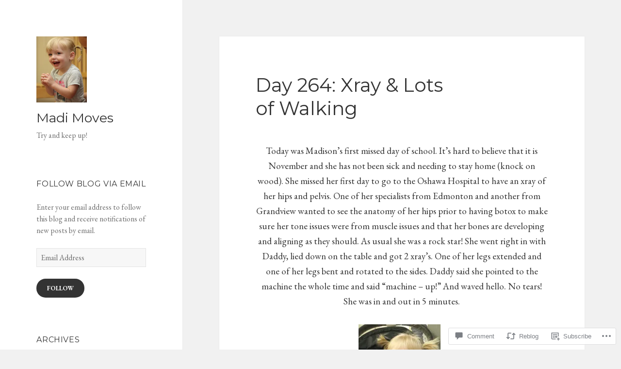

--- FILE ---
content_type: text/html; charset=UTF-8
request_url: https://madimoves.com/2015/11/10/day-264-xray-lots-of-walking/
body_size: 30552
content:
<!DOCTYPE html>
<html lang="en" class="no-js">
<head>
	<meta charset="UTF-8">
	<meta name="viewport" content="width=device-width, initial-scale=1.0">
	<link rel="profile" href="https://gmpg.org/xfn/11">
	<link rel="pingback" href="https://madimoves.com/xmlrpc.php">
	<script>(function(html){html.className = html.className.replace(/\bno-js\b/,'js')})(document.documentElement);</script>
<title>Day 264: Xray &amp; Lots of Walking &#8211; Madi Moves</title>
<script type="text/javascript">
  WebFontConfig = {"google":{"families":["Montserrat:r:latin,latin-ext","EB+Garamond:r,i,b,bi:latin,latin-ext"]},"api_url":"https:\/\/fonts-api.wp.com\/css"};
  (function() {
    var wf = document.createElement('script');
    wf.src = '/wp-content/plugins/custom-fonts/js/webfont.js';
    wf.type = 'text/javascript';
    wf.async = 'true';
    var s = document.getElementsByTagName('script')[0];
    s.parentNode.insertBefore(wf, s);
	})();
</script><style id="jetpack-custom-fonts-css">.wf-active body, .wf-active button, .wf-active input, .wf-active select, .wf-active textarea{font-family:"EB Garamond",serif}.wf-active blockquote cite, .wf-active blockquote small{font-family:"EB Garamond",serif}.wf-active ::-webkit-input-placeholder{font-family:"EB Garamond",serif}.wf-active :-moz-placeholder{font-family:"EB Garamond",serif}.wf-active ::-moz-placeholder{font-family:"EB Garamond",serif}.wf-active :-ms-input-placeholder{font-family:"EB Garamond",serif}.wf-active button, .wf-active input[type="button"], .wf-active input[type="reset"], .wf-active input[type="submit"]{font-family:"EB Garamond",serif}.wf-active .post-password-form label{font-family:"EB Garamond",serif}.wf-active .main-navigation .menu-item-description{font-family:"EB Garamond",serif}.wf-active .post-navigation .meta-nav{font-family:"EB Garamond",serif}.wf-active .post-navigation .post-title{font-family:"EB Garamond",serif}.wf-active .pagination{font-family:"EB Garamond",serif}.wf-active .comment-navigation, .wf-active .image-navigation{font-family:"EB Garamond",serif}.wf-active .site .skip-link{font-family:"EB Garamond",serif}.wf-active .logged-in .site .skip-link{font-family:"EB Garamond",serif}.wf-active .site-description{font-family:"EB Garamond",serif}.wf-active .widget_calendar caption{font-family:"EB Garamond",serif}.wf-active .widget_rss .rss-date, .wf-active .widget_rss cite{font-family:"EB Garamond",serif}.wf-active .author-heading{font-family:"EB Garamond",serif}.wf-active .entry-footer{font-family:"EB Garamond",serif}.wf-active .page-links{font-family:"EB Garamond",serif}.wf-active .entry-caption{font-family:"EB Garamond",serif}.wf-active .comment-metadata, .wf-active .pingback .edit-link{font-family:"EB Garamond",serif}.wf-active .comment-list .reply a{font-family:"EB Garamond",serif}.wf-active .comment-form label{font-family:"EB Garamond",serif}.wf-active .comment-awaiting-moderation, .wf-active .comment-notes, .wf-active .form-allowed-tags, .wf-active .logged-in-as{font-family:"EB Garamond",serif}.wf-active .no-comments{font-family:"EB Garamond",serif}.wf-active .wp-caption-text{font-family:"EB Garamond",serif}.wf-active .gallery-caption{font-family:"EB Garamond",serif}.wf-active h1, .wf-active h2:not(.site-description), .wf-active h3, .wf-active h4, .wf-active h5, .wf-active h6{font-family:"Montserrat",sans-serif;font-weight:400;font-style:normal}.wf-active .site-title{font-family:"Montserrat",sans-serif;font-weight:400;font-style:normal}.wf-active .widget-title{font-family:"Montserrat",sans-serif;font-style:normal;font-weight:400}.wf-active .entry-title{font-style:normal;font-weight:400}.wf-active .comment-content h1, .wf-active .entry-content h1, .wf-active .entry-summary h1, .wf-active .page-content h1{font-style:normal;font-weight:400}.wf-active .comment-content h2, .wf-active .entry-content h2, .wf-active .entry-summary h2, .wf-active .page-content h2{font-style:normal;font-weight:400}.wf-active .comment-content h3, .wf-active .entry-content h3, .wf-active .entry-summary h3, .wf-active .page-content h3{font-style:normal;font-weight:400}.wf-active .comment-content h4, .wf-active .comment-content h5, .wf-active .comment-content h6, .wf-active .entry-content h4, .wf-active .entry-content h5, .wf-active .entry-content h6, .wf-active .entry-summary h4, .wf-active .entry-summary h5, .wf-active .entry-summary h6, .wf-active .page-content h4, .wf-active .page-content h5, .wf-active .page-content h6{font-style:normal;font-weight:400}.wf-active .page-title{font-family:"Montserrat",sans-serif;font-style:normal;font-weight:400}.wf-active .format-aside .entry-title, .wf-active .format-audio .entry-title, .wf-active .format-chat .entry-title, .wf-active .format-gallery .entry-title, .wf-active .format-image .entry-title, .wf-active .format-link .entry-title, .wf-active .format-quote .entry-title, .wf-active .format-status .entry-title, .wf-active .format-video .entry-title{font-style:normal;font-weight:400}.wf-active .comment-reply-title, .wf-active .comments-title{font-family:"Montserrat",sans-serif;font-style:normal;font-weight:400}@media screen and (min-width: 38.75em){.wf-active .site-title{font-style:normal;font-weight:400}}@media screen and (min-width: 46.25em){.wf-active .site-title{font-style:normal;font-weight:400}}@media screen and (min-width: 46.25em){.wf-active .widget-title{font-style:normal;font-weight:400}}@media screen and (min-width: 46.25em){.wf-active .entry-title{font-style:normal;font-weight:400}}@media screen and (min-width: 46.25em){.wf-active .entry-content h1, .wf-active .entry-summary h1, .wf-active .page-content h1, .wf-active .comment-content h1{font-style:normal;font-weight:400}}@media screen and (min-width: 46.25em){.wf-active .entry-content h2, .wf-active .entry-summary h2, .wf-active .page-content h2, .wf-active .comment-content h2{font-style:normal;font-weight:400}}@media screen and (min-width: 46.25em){.wf-active .entry-content h3, .wf-active .entry-summary h3, .wf-active .page-content h3, .wf-active .comment-content h3{font-style:normal;font-weight:400}}@media screen and (min-width: 46.25em){.wf-active .entry-content h4, .wf-active .entry-summary h4, .wf-active .page-content h4, .wf-active .comment-content h4{font-style:normal;font-weight:400}}@media screen and (min-width: 46.25em){.wf-active .entry-content h5, .wf-active .entry-content h6, .wf-active .entry-summary h5, .wf-active .entry-summary h6, .wf-active .page-content h5, .wf-active .page-content h6, .wf-active .comment-content h5, .wf-active .comment-content h6{font-style:normal;font-weight:400}}@media screen and (min-width: 46.25em){.wf-active .page-title, .wf-active .comments-title, .wf-active .comment-reply-title, .wf-active .post-navigation .post-title{font-style:normal;font-weight:400}}@media screen and (min-width: 46.25em){.wf-active .format-aside .entry-title, .wf-active .format-image .entry-title, .wf-active .format-video .entry-title, .wf-active .format-quote .entry-title, .wf-active .format-gallery .entry-title, .wf-active .format-status .entry-title, .wf-active .format-link .entry-title, .wf-active .format-audio .entry-title, .wf-active .format-chat .entry-title{font-style:normal;font-weight:400}}@media screen and (min-width: 55em){.wf-active .site-title{font-style:normal;font-weight:400}}@media screen and (min-width: 55em){.wf-active .widget-title{font-style:normal;font-weight:400}}@media screen and (min-width: 55em){.wf-active .entry-title{font-style:normal;font-weight:400}}@media screen and (min-width: 55em){.wf-active .entry-content h1, .wf-active .entry-summary h1, .wf-active .page-content h1, .wf-active .comment-content h1{font-style:normal;font-weight:400}}@media screen and (min-width: 55em){.wf-active .entry-content h2, .wf-active .entry-summary h2, .wf-active .page-content h2, .wf-active .comment-content h2{font-style:normal;font-weight:400}}@media screen and (min-width: 55em){.wf-active .entry-content h3, .wf-active .entry-summary h3, .wf-active .page-content h3, .wf-active .comment-content h3{font-style:normal;font-weight:400}}@media screen and (min-width: 55em){.wf-active .entry-content h4, .wf-active .entry-summary h4, .wf-active .page-content h4, .wf-active .comment-content h4{font-style:normal;font-weight:400}}@media screen and (min-width: 55em){.wf-active .entry-content h5, .wf-active .entry-content h6, .wf-active .entry-summary h5, .wf-active .entry-summary h6, .wf-active .page-content h5, .wf-active .page-content h6, .wf-active .comment-content h5, .wf-active .comment-content h6{font-style:normal;font-weight:400}}@media screen and (min-width: 55em){.wf-active .page-title, .wf-active .comments-title, .wf-active .comment-reply-title, .wf-active .post-navigation .post-title{font-style:normal;font-weight:400}}@media screen and (min-width: 55em){.wf-active .format-aside .entry-title, .wf-active .format-image .entry-title, .wf-active .format-video .entry-title, .wf-active .format-quote .entry-title, .wf-active .format-gallery .entry-title, .wf-active .format-status .entry-title, .wf-active .format-link .entry-title, .wf-active .format-audio .entry-title, .wf-active .format-chat .entry-title{font-style:normal;font-weight:400}}@media screen and (min-width: 59.6875em){.wf-active .site-title{font-style:normal;font-weight:400}}@media screen and (min-width: 59.6875em){.wf-active .widget-title{font-style:normal;font-weight:400}}@media screen and (min-width: 59.6875em){.wf-active .entry-title{font-style:normal;font-weight:400}}@media screen and (min-width: 59.6875em){.wf-active .entry-content h1, .wf-active .entry-summary h1, .wf-active .page-content h1, .wf-active .comment-content h1{font-style:normal;font-weight:400}}@media screen and (min-width: 59.6875em){.wf-active .entry-content h2, .wf-active .entry-summary h2, .wf-active .page-content h2, .wf-active .comment-content h2{font-style:normal;font-weight:400}}@media screen and (min-width: 59.6875em){.wf-active .entry-content h3, .wf-active .entry-summary h3, .wf-active .page-content h3, .wf-active .comment-content h3{font-style:normal;font-weight:400}}@media screen and (min-width: 59.6875em){.wf-active .entry-content h4, .wf-active .entry-summary h4, .wf-active .page-content h4, .wf-active .comment-content h4{font-style:normal;font-weight:400}}@media screen and (min-width: 59.6875em){.wf-active .entry-content h5, .wf-active .entry-content h6, .wf-active .entry-summary h5, .wf-active .entry-summary h6, .wf-active .page-content h5, .wf-active .page-content h6, .wf-active .comment-content h5, .wf-active .comment-content h6{font-style:normal;font-weight:400}}@media screen and (min-width: 59.6875em){.wf-active .page-title, .wf-active .comments-title, .wf-active .comment-reply-title, .wf-active .post-navigation .post-title{font-style:normal;font-weight:400}}@media screen and (min-width: 59.6875em){.wf-active .format-aside .entry-title, .wf-active .format-image .entry-title, .wf-active .format-video .entry-title, .wf-active .format-quote .entry-title, .wf-active .format-gallery .entry-title, .wf-active .format-status .entry-title, .wf-active .format-link .entry-title, .wf-active .format-audio .entry-title, .wf-active .format-chat .entry-title{font-style:normal;font-weight:400}}@media screen and (min-width: 68.75em){.wf-active .site-title{font-style:normal;font-weight:400}}@media screen and (min-width: 68.75em){.wf-active .widget-title{font-style:normal;font-weight:400}}@media screen and (min-width: 68.75em){.wf-active .entry-title{font-style:normal;font-weight:400}}@media screen and (min-width: 68.75em){.wf-active .entry-content h1, .wf-active .entry-summary h1, .wf-active .page-content h1, .wf-active .comment-content h1{font-style:normal;font-weight:400}}@media screen and (min-width: 68.75em){.wf-active .entry-content h2, .wf-active .entry-summary h2, .wf-active .page-content h2, .wf-active .comment-content h2{font-style:normal;font-weight:400}}@media screen and (min-width: 68.75em){.wf-active .entry-content h3, .wf-active .entry-summary h3, .wf-active .page-content h3, .wf-active .comment-content h3{font-style:normal;font-weight:400}}@media screen and (min-width: 68.75em){.wf-active .entry-content h4, .wf-active .entry-summary h4, .wf-active .page-content h4, .wf-active .comment-content h4{font-style:normal;font-weight:400}}@media screen and (min-width: 68.75em){.wf-active .entry-content h5, .wf-active .entry-content h6, .wf-active .entry-summary h5, .wf-active .entry-summary h6, .wf-active .page-content h5, .wf-active .page-content h6, .wf-active .comment-content h5, .wf-active .comment-content h6{font-style:normal;font-weight:400}}@media screen and (min-width: 68.75em){.wf-active .page-title, .wf-active .comments-title, .wf-active .comment-reply-title, .wf-active .post-navigation .post-title{font-style:normal;font-weight:400}}@media screen and (min-width: 68.75em){.wf-active .format-aside .entry-title, .wf-active .format-image .entry-title, .wf-active .format-video .entry-title, .wf-active .format-quote .entry-title, .wf-active .format-gallery .entry-title, .wf-active .format-status .entry-title, .wf-active .format-link .entry-title, .wf-active .format-audio .entry-title, .wf-active .format-chat .entry-title{font-style:normal;font-weight:400}}@media screen and (min-width: 77.5em){.wf-active .site-title{font-style:normal;font-weight:400}}@media screen and (min-width: 77.5em){.wf-active .widget-title{font-style:normal;font-weight:400}}@media screen and (min-width: 77.5em){.wf-active .entry-title{font-style:normal;font-weight:400}}@media screen and (min-width: 77.5em){.wf-active .entry-content h1, .wf-active .entry-summary h1, .wf-active .page-content h1, .wf-active .comment-content h1{font-style:normal;font-weight:400}}@media screen and (min-width: 77.5em){.wf-active .entry-content h2, .wf-active .entry-summary h2, .wf-active .page-content h2, .wf-active .comment-content h2{font-style:normal;font-weight:400}}@media screen and (min-width: 77.5em){.wf-active .entry-content h3, .wf-active .entry-summary h3, .wf-active .page-content h3, .wf-active .comment-content h3{font-style:normal;font-weight:400}}@media screen and (min-width: 77.5em){.wf-active .entry-content h4, .wf-active .entry-summary h4, .wf-active .page-content h4, .wf-active .comment-content h4{font-style:normal;font-weight:400}}@media screen and (min-width: 77.5em){.wf-active .entry-content h5, .wf-active .entry-content h6, .wf-active .entry-summary h5, .wf-active .entry-summary h6, .wf-active .page-content h5, .wf-active .page-content h6, .wf-active .comment-content h5, .wf-active .comment-content h6{font-style:normal;font-weight:400}}@media screen and (min-width: 77.5em){.wf-active .page-title, .wf-active .comments-title, .wf-active .comment-reply-title, .wf-active .post-navigation .post-title{font-style:normal;font-weight:400}}@media screen and (min-width: 77.5em){.wf-active .format-aside .entry-title, .wf-active .format-image .entry-title, .wf-active .format-video .entry-title, .wf-active .format-quote .entry-title, .wf-active .format-gallery .entry-title, .wf-active .format-status .entry-title, .wf-active .format-link .entry-title, .wf-active .format-audio .entry-title, .wf-active .format-chat .entry-title{font-style:normal;font-weight:400}}</style>
<meta name='robots' content='max-image-preview:large' />

<!-- Async WordPress.com Remote Login -->
<script id="wpcom_remote_login_js">
var wpcom_remote_login_extra_auth = '';
function wpcom_remote_login_remove_dom_node_id( element_id ) {
	var dom_node = document.getElementById( element_id );
	if ( dom_node ) { dom_node.parentNode.removeChild( dom_node ); }
}
function wpcom_remote_login_remove_dom_node_classes( class_name ) {
	var dom_nodes = document.querySelectorAll( '.' + class_name );
	for ( var i = 0; i < dom_nodes.length; i++ ) {
		dom_nodes[ i ].parentNode.removeChild( dom_nodes[ i ] );
	}
}
function wpcom_remote_login_final_cleanup() {
	wpcom_remote_login_remove_dom_node_classes( "wpcom_remote_login_msg" );
	wpcom_remote_login_remove_dom_node_id( "wpcom_remote_login_key" );
	wpcom_remote_login_remove_dom_node_id( "wpcom_remote_login_validate" );
	wpcom_remote_login_remove_dom_node_id( "wpcom_remote_login_js" );
	wpcom_remote_login_remove_dom_node_id( "wpcom_request_access_iframe" );
	wpcom_remote_login_remove_dom_node_id( "wpcom_request_access_styles" );
}

// Watch for messages back from the remote login
window.addEventListener( "message", function( e ) {
	if ( e.origin === "https://r-login.wordpress.com" ) {
		var data = {};
		try {
			data = JSON.parse( e.data );
		} catch( e ) {
			wpcom_remote_login_final_cleanup();
			return;
		}

		if ( data.msg === 'LOGIN' ) {
			// Clean up the login check iframe
			wpcom_remote_login_remove_dom_node_id( "wpcom_remote_login_key" );

			var id_regex = new RegExp( /^[0-9]+$/ );
			var token_regex = new RegExp( /^.*|.*|.*$/ );
			if (
				token_regex.test( data.token )
				&& id_regex.test( data.wpcomid )
			) {
				// We have everything we need to ask for a login
				var script = document.createElement( "script" );
				script.setAttribute( "id", "wpcom_remote_login_validate" );
				script.src = '/remote-login.php?wpcom_remote_login=validate'
					+ '&wpcomid=' + data.wpcomid
					+ '&token=' + encodeURIComponent( data.token )
					+ '&host=' + window.location.protocol
					+ '//' + window.location.hostname
					+ '&postid=2013'
					+ '&is_singular=1';
				document.body.appendChild( script );
			}

			return;
		}

		// Safari ITP, not logged in, so redirect
		if ( data.msg === 'LOGIN-REDIRECT' ) {
			window.location = 'https://wordpress.com/log-in?redirect_to=' + window.location.href;
			return;
		}

		// Safari ITP, storage access failed, remove the request
		if ( data.msg === 'LOGIN-REMOVE' ) {
			var css_zap = 'html { -webkit-transition: margin-top 1s; transition: margin-top 1s; } /* 9001 */ html { margin-top: 0 !important; } * html body { margin-top: 0 !important; } @media screen and ( max-width: 782px ) { html { margin-top: 0 !important; } * html body { margin-top: 0 !important; } }';
			var style_zap = document.createElement( 'style' );
			style_zap.type = 'text/css';
			style_zap.appendChild( document.createTextNode( css_zap ) );
			document.body.appendChild( style_zap );

			var e = document.getElementById( 'wpcom_request_access_iframe' );
			e.parentNode.removeChild( e );

			document.cookie = 'wordpress_com_login_access=denied; path=/; max-age=31536000';

			return;
		}

		// Safari ITP
		if ( data.msg === 'REQUEST_ACCESS' ) {
			console.log( 'request access: safari' );

			// Check ITP iframe enable/disable knob
			if ( wpcom_remote_login_extra_auth !== 'safari_itp_iframe' ) {
				return;
			}

			// If we are in a "private window" there is no ITP.
			var private_window = false;
			try {
				var opendb = window.openDatabase( null, null, null, null );
			} catch( e ) {
				private_window = true;
			}

			if ( private_window ) {
				console.log( 'private window' );
				return;
			}

			var iframe = document.createElement( 'iframe' );
			iframe.id = 'wpcom_request_access_iframe';
			iframe.setAttribute( 'scrolling', 'no' );
			iframe.setAttribute( 'sandbox', 'allow-storage-access-by-user-activation allow-scripts allow-same-origin allow-top-navigation-by-user-activation' );
			iframe.src = 'https://r-login.wordpress.com/remote-login.php?wpcom_remote_login=request_access&origin=' + encodeURIComponent( data.origin ) + '&wpcomid=' + encodeURIComponent( data.wpcomid );

			var css = 'html { -webkit-transition: margin-top 1s; transition: margin-top 1s; } /* 9001 */ html { margin-top: 46px !important; } * html body { margin-top: 46px !important; } @media screen and ( max-width: 660px ) { html { margin-top: 71px !important; } * html body { margin-top: 71px !important; } #wpcom_request_access_iframe { display: block; height: 71px !important; } } #wpcom_request_access_iframe { border: 0px; height: 46px; position: fixed; top: 0; left: 0; width: 100%; min-width: 100%; z-index: 99999; background: #23282d; } ';

			var style = document.createElement( 'style' );
			style.type = 'text/css';
			style.id = 'wpcom_request_access_styles';
			style.appendChild( document.createTextNode( css ) );
			document.body.appendChild( style );

			document.body.appendChild( iframe );
		}

		if ( data.msg === 'DONE' ) {
			wpcom_remote_login_final_cleanup();
		}
	}
}, false );

// Inject the remote login iframe after the page has had a chance to load
// more critical resources
window.addEventListener( "DOMContentLoaded", function( e ) {
	var iframe = document.createElement( "iframe" );
	iframe.style.display = "none";
	iframe.setAttribute( "scrolling", "no" );
	iframe.setAttribute( "id", "wpcom_remote_login_key" );
	iframe.src = "https://r-login.wordpress.com/remote-login.php"
		+ "?wpcom_remote_login=key"
		+ "&origin=aHR0cHM6Ly9tYWRpbW92ZXMuY29t"
		+ "&wpcomid=85402140"
		+ "&time=" + Math.floor( Date.now() / 1000 );
	document.body.appendChild( iframe );
}, false );
</script>
<link rel='dns-prefetch' href='//s0.wp.com' />
<link rel='dns-prefetch' href='//widgets.wp.com' />
<link rel='dns-prefetch' href='//wordpress.com' />
<link rel="alternate" type="application/rss+xml" title="Madi Moves &raquo; Feed" href="https://madimoves.com/feed/" />
<link rel="alternate" type="application/rss+xml" title="Madi Moves &raquo; Comments Feed" href="https://madimoves.com/comments/feed/" />
<link rel="alternate" type="application/rss+xml" title="Madi Moves &raquo; Day 264: Xray &amp; Lots of&nbsp;Walking Comments Feed" href="https://madimoves.com/2015/11/10/day-264-xray-lots-of-walking/feed/" />
	<script type="text/javascript">
		/* <![CDATA[ */
		function addLoadEvent(func) {
			var oldonload = window.onload;
			if (typeof window.onload != 'function') {
				window.onload = func;
			} else {
				window.onload = function () {
					oldonload();
					func();
				}
			}
		}
		/* ]]> */
	</script>
	<link crossorigin='anonymous' rel='stylesheet' id='all-css-0-1' href='/_static/??-eJyVjEEKwkAMRS/kGKotdSOeZZimddpkEkyG4u21IgguBDcfHvz3YNWQpDgWB65BqU65GMzoGtPyZmCRbYZKaOBXZAwuQgZJWKODr0//PubREcs+me3g/+4NKToOQcX8i34lKS/4Cb9ou1/43PTd8XBq+6adH0pQVuY=&cssminify=yes' type='text/css' media='all' />
<style id='wp-emoji-styles-inline-css'>

	img.wp-smiley, img.emoji {
		display: inline !important;
		border: none !important;
		box-shadow: none !important;
		height: 1em !important;
		width: 1em !important;
		margin: 0 0.07em !important;
		vertical-align: -0.1em !important;
		background: none !important;
		padding: 0 !important;
	}
/*# sourceURL=wp-emoji-styles-inline-css */
</style>
<link crossorigin='anonymous' rel='stylesheet' id='all-css-2-1' href='/wp-content/plugins/gutenberg-core/v22.2.0/build/styles/block-library/style.css?m=1764855221i&cssminify=yes' type='text/css' media='all' />
<style id='wp-block-library-inline-css'>
.has-text-align-justify {
	text-align:justify;
}
.has-text-align-justify{text-align:justify;}

/*# sourceURL=wp-block-library-inline-css */
</style><style id='global-styles-inline-css'>
:root{--wp--preset--aspect-ratio--square: 1;--wp--preset--aspect-ratio--4-3: 4/3;--wp--preset--aspect-ratio--3-4: 3/4;--wp--preset--aspect-ratio--3-2: 3/2;--wp--preset--aspect-ratio--2-3: 2/3;--wp--preset--aspect-ratio--16-9: 16/9;--wp--preset--aspect-ratio--9-16: 9/16;--wp--preset--color--black: #000000;--wp--preset--color--cyan-bluish-gray: #abb8c3;--wp--preset--color--white: #fff;--wp--preset--color--pale-pink: #f78da7;--wp--preset--color--vivid-red: #cf2e2e;--wp--preset--color--luminous-vivid-orange: #ff6900;--wp--preset--color--luminous-vivid-amber: #fcb900;--wp--preset--color--light-green-cyan: #7bdcb5;--wp--preset--color--vivid-green-cyan: #00d084;--wp--preset--color--pale-cyan-blue: #8ed1fc;--wp--preset--color--vivid-cyan-blue: #0693e3;--wp--preset--color--vivid-purple: #9b51e0;--wp--preset--color--dark-gray: #111;--wp--preset--color--light-gray: #f1f1f1;--wp--preset--color--yellow: #f4ca16;--wp--preset--color--dark-brown: #352712;--wp--preset--color--medium-pink: #e53b51;--wp--preset--color--light-pink: #ffe5d1;--wp--preset--color--dark-purple: #2e2256;--wp--preset--color--purple: #674970;--wp--preset--color--blue-gray: #22313f;--wp--preset--color--bright-blue: #55c3dc;--wp--preset--color--light-blue: #e9f2f9;--wp--preset--gradient--vivid-cyan-blue-to-vivid-purple: linear-gradient(135deg,rgb(6,147,227) 0%,rgb(155,81,224) 100%);--wp--preset--gradient--light-green-cyan-to-vivid-green-cyan: linear-gradient(135deg,rgb(122,220,180) 0%,rgb(0,208,130) 100%);--wp--preset--gradient--luminous-vivid-amber-to-luminous-vivid-orange: linear-gradient(135deg,rgb(252,185,0) 0%,rgb(255,105,0) 100%);--wp--preset--gradient--luminous-vivid-orange-to-vivid-red: linear-gradient(135deg,rgb(255,105,0) 0%,rgb(207,46,46) 100%);--wp--preset--gradient--very-light-gray-to-cyan-bluish-gray: linear-gradient(135deg,rgb(238,238,238) 0%,rgb(169,184,195) 100%);--wp--preset--gradient--cool-to-warm-spectrum: linear-gradient(135deg,rgb(74,234,220) 0%,rgb(151,120,209) 20%,rgb(207,42,186) 40%,rgb(238,44,130) 60%,rgb(251,105,98) 80%,rgb(254,248,76) 100%);--wp--preset--gradient--blush-light-purple: linear-gradient(135deg,rgb(255,206,236) 0%,rgb(152,150,240) 100%);--wp--preset--gradient--blush-bordeaux: linear-gradient(135deg,rgb(254,205,165) 0%,rgb(254,45,45) 50%,rgb(107,0,62) 100%);--wp--preset--gradient--luminous-dusk: linear-gradient(135deg,rgb(255,203,112) 0%,rgb(199,81,192) 50%,rgb(65,88,208) 100%);--wp--preset--gradient--pale-ocean: linear-gradient(135deg,rgb(255,245,203) 0%,rgb(182,227,212) 50%,rgb(51,167,181) 100%);--wp--preset--gradient--electric-grass: linear-gradient(135deg,rgb(202,248,128) 0%,rgb(113,206,126) 100%);--wp--preset--gradient--midnight: linear-gradient(135deg,rgb(2,3,129) 0%,rgb(40,116,252) 100%);--wp--preset--gradient--dark-gray-gradient-gradient: linear-gradient(90deg, rgba(17,17,17,1) 0%, rgba(42,42,42,1) 100%);--wp--preset--gradient--light-gray-gradient: linear-gradient(90deg, rgba(241,241,241,1) 0%, rgba(215,215,215,1) 100%);--wp--preset--gradient--white-gradient: linear-gradient(90deg, rgba(255,255,255,1) 0%, rgba(230,230,230,1) 100%);--wp--preset--gradient--yellow-gradient: linear-gradient(90deg, rgba(244,202,22,1) 0%, rgba(205,168,10,1) 100%);--wp--preset--gradient--dark-brown-gradient: linear-gradient(90deg, rgba(53,39,18,1) 0%, rgba(91,67,31,1) 100%);--wp--preset--gradient--medium-pink-gradient: linear-gradient(90deg, rgba(229,59,81,1) 0%, rgba(209,28,51,1) 100%);--wp--preset--gradient--light-pink-gradient: linear-gradient(90deg, rgba(255,229,209,1) 0%, rgba(255,200,158,1) 100%);--wp--preset--gradient--dark-purple-gradient: linear-gradient(90deg, rgba(46,34,86,1) 0%, rgba(66,48,123,1) 100%);--wp--preset--gradient--purple-gradient: linear-gradient(90deg, rgba(103,73,112,1) 0%, rgba(131,93,143,1) 100%);--wp--preset--gradient--blue-gray-gradient: linear-gradient(90deg, rgba(34,49,63,1) 0%, rgba(52,75,96,1) 100%);--wp--preset--gradient--bright-blue-gradient: linear-gradient(90deg, rgba(85,195,220,1) 0%, rgba(43,180,211,1) 100%);--wp--preset--gradient--light-blue-gradient: linear-gradient(90deg, rgba(233,242,249,1) 0%, rgba(193,218,238,1) 100%);--wp--preset--font-size--small: 13px;--wp--preset--font-size--medium: 20px;--wp--preset--font-size--large: 36px;--wp--preset--font-size--x-large: 42px;--wp--preset--font-family--albert-sans: 'Albert Sans', sans-serif;--wp--preset--font-family--alegreya: Alegreya, serif;--wp--preset--font-family--arvo: Arvo, serif;--wp--preset--font-family--bodoni-moda: 'Bodoni Moda', serif;--wp--preset--font-family--bricolage-grotesque: 'Bricolage Grotesque', sans-serif;--wp--preset--font-family--cabin: Cabin, sans-serif;--wp--preset--font-family--chivo: Chivo, sans-serif;--wp--preset--font-family--commissioner: Commissioner, sans-serif;--wp--preset--font-family--cormorant: Cormorant, serif;--wp--preset--font-family--courier-prime: 'Courier Prime', monospace;--wp--preset--font-family--crimson-pro: 'Crimson Pro', serif;--wp--preset--font-family--dm-mono: 'DM Mono', monospace;--wp--preset--font-family--dm-sans: 'DM Sans', sans-serif;--wp--preset--font-family--dm-serif-display: 'DM Serif Display', serif;--wp--preset--font-family--domine: Domine, serif;--wp--preset--font-family--eb-garamond: 'EB Garamond', serif;--wp--preset--font-family--epilogue: Epilogue, sans-serif;--wp--preset--font-family--fahkwang: Fahkwang, sans-serif;--wp--preset--font-family--figtree: Figtree, sans-serif;--wp--preset--font-family--fira-sans: 'Fira Sans', sans-serif;--wp--preset--font-family--fjalla-one: 'Fjalla One', sans-serif;--wp--preset--font-family--fraunces: Fraunces, serif;--wp--preset--font-family--gabarito: Gabarito, system-ui;--wp--preset--font-family--ibm-plex-mono: 'IBM Plex Mono', monospace;--wp--preset--font-family--ibm-plex-sans: 'IBM Plex Sans', sans-serif;--wp--preset--font-family--ibarra-real-nova: 'Ibarra Real Nova', serif;--wp--preset--font-family--instrument-serif: 'Instrument Serif', serif;--wp--preset--font-family--inter: Inter, sans-serif;--wp--preset--font-family--josefin-sans: 'Josefin Sans', sans-serif;--wp--preset--font-family--jost: Jost, sans-serif;--wp--preset--font-family--libre-baskerville: 'Libre Baskerville', serif;--wp--preset--font-family--libre-franklin: 'Libre Franklin', sans-serif;--wp--preset--font-family--literata: Literata, serif;--wp--preset--font-family--lora: Lora, serif;--wp--preset--font-family--merriweather: Merriweather, serif;--wp--preset--font-family--montserrat: Montserrat, sans-serif;--wp--preset--font-family--newsreader: Newsreader, serif;--wp--preset--font-family--noto-sans-mono: 'Noto Sans Mono', sans-serif;--wp--preset--font-family--nunito: Nunito, sans-serif;--wp--preset--font-family--open-sans: 'Open Sans', sans-serif;--wp--preset--font-family--overpass: Overpass, sans-serif;--wp--preset--font-family--pt-serif: 'PT Serif', serif;--wp--preset--font-family--petrona: Petrona, serif;--wp--preset--font-family--piazzolla: Piazzolla, serif;--wp--preset--font-family--playfair-display: 'Playfair Display', serif;--wp--preset--font-family--plus-jakarta-sans: 'Plus Jakarta Sans', sans-serif;--wp--preset--font-family--poppins: Poppins, sans-serif;--wp--preset--font-family--raleway: Raleway, sans-serif;--wp--preset--font-family--roboto: Roboto, sans-serif;--wp--preset--font-family--roboto-slab: 'Roboto Slab', serif;--wp--preset--font-family--rubik: Rubik, sans-serif;--wp--preset--font-family--rufina: Rufina, serif;--wp--preset--font-family--sora: Sora, sans-serif;--wp--preset--font-family--source-sans-3: 'Source Sans 3', sans-serif;--wp--preset--font-family--source-serif-4: 'Source Serif 4', serif;--wp--preset--font-family--space-mono: 'Space Mono', monospace;--wp--preset--font-family--syne: Syne, sans-serif;--wp--preset--font-family--texturina: Texturina, serif;--wp--preset--font-family--urbanist: Urbanist, sans-serif;--wp--preset--font-family--work-sans: 'Work Sans', sans-serif;--wp--preset--spacing--20: 0.44rem;--wp--preset--spacing--30: 0.67rem;--wp--preset--spacing--40: 1rem;--wp--preset--spacing--50: 1.5rem;--wp--preset--spacing--60: 2.25rem;--wp--preset--spacing--70: 3.38rem;--wp--preset--spacing--80: 5.06rem;--wp--preset--shadow--natural: 6px 6px 9px rgba(0, 0, 0, 0.2);--wp--preset--shadow--deep: 12px 12px 50px rgba(0, 0, 0, 0.4);--wp--preset--shadow--sharp: 6px 6px 0px rgba(0, 0, 0, 0.2);--wp--preset--shadow--outlined: 6px 6px 0px -3px rgb(255, 255, 255), 6px 6px rgb(0, 0, 0);--wp--preset--shadow--crisp: 6px 6px 0px rgb(0, 0, 0);}:where(.is-layout-flex){gap: 0.5em;}:where(.is-layout-grid){gap: 0.5em;}body .is-layout-flex{display: flex;}.is-layout-flex{flex-wrap: wrap;align-items: center;}.is-layout-flex > :is(*, div){margin: 0;}body .is-layout-grid{display: grid;}.is-layout-grid > :is(*, div){margin: 0;}:where(.wp-block-columns.is-layout-flex){gap: 2em;}:where(.wp-block-columns.is-layout-grid){gap: 2em;}:where(.wp-block-post-template.is-layout-flex){gap: 1.25em;}:where(.wp-block-post-template.is-layout-grid){gap: 1.25em;}.has-black-color{color: var(--wp--preset--color--black) !important;}.has-cyan-bluish-gray-color{color: var(--wp--preset--color--cyan-bluish-gray) !important;}.has-white-color{color: var(--wp--preset--color--white) !important;}.has-pale-pink-color{color: var(--wp--preset--color--pale-pink) !important;}.has-vivid-red-color{color: var(--wp--preset--color--vivid-red) !important;}.has-luminous-vivid-orange-color{color: var(--wp--preset--color--luminous-vivid-orange) !important;}.has-luminous-vivid-amber-color{color: var(--wp--preset--color--luminous-vivid-amber) !important;}.has-light-green-cyan-color{color: var(--wp--preset--color--light-green-cyan) !important;}.has-vivid-green-cyan-color{color: var(--wp--preset--color--vivid-green-cyan) !important;}.has-pale-cyan-blue-color{color: var(--wp--preset--color--pale-cyan-blue) !important;}.has-vivid-cyan-blue-color{color: var(--wp--preset--color--vivid-cyan-blue) !important;}.has-vivid-purple-color{color: var(--wp--preset--color--vivid-purple) !important;}.has-black-background-color{background-color: var(--wp--preset--color--black) !important;}.has-cyan-bluish-gray-background-color{background-color: var(--wp--preset--color--cyan-bluish-gray) !important;}.has-white-background-color{background-color: var(--wp--preset--color--white) !important;}.has-pale-pink-background-color{background-color: var(--wp--preset--color--pale-pink) !important;}.has-vivid-red-background-color{background-color: var(--wp--preset--color--vivid-red) !important;}.has-luminous-vivid-orange-background-color{background-color: var(--wp--preset--color--luminous-vivid-orange) !important;}.has-luminous-vivid-amber-background-color{background-color: var(--wp--preset--color--luminous-vivid-amber) !important;}.has-light-green-cyan-background-color{background-color: var(--wp--preset--color--light-green-cyan) !important;}.has-vivid-green-cyan-background-color{background-color: var(--wp--preset--color--vivid-green-cyan) !important;}.has-pale-cyan-blue-background-color{background-color: var(--wp--preset--color--pale-cyan-blue) !important;}.has-vivid-cyan-blue-background-color{background-color: var(--wp--preset--color--vivid-cyan-blue) !important;}.has-vivid-purple-background-color{background-color: var(--wp--preset--color--vivid-purple) !important;}.has-black-border-color{border-color: var(--wp--preset--color--black) !important;}.has-cyan-bluish-gray-border-color{border-color: var(--wp--preset--color--cyan-bluish-gray) !important;}.has-white-border-color{border-color: var(--wp--preset--color--white) !important;}.has-pale-pink-border-color{border-color: var(--wp--preset--color--pale-pink) !important;}.has-vivid-red-border-color{border-color: var(--wp--preset--color--vivid-red) !important;}.has-luminous-vivid-orange-border-color{border-color: var(--wp--preset--color--luminous-vivid-orange) !important;}.has-luminous-vivid-amber-border-color{border-color: var(--wp--preset--color--luminous-vivid-amber) !important;}.has-light-green-cyan-border-color{border-color: var(--wp--preset--color--light-green-cyan) !important;}.has-vivid-green-cyan-border-color{border-color: var(--wp--preset--color--vivid-green-cyan) !important;}.has-pale-cyan-blue-border-color{border-color: var(--wp--preset--color--pale-cyan-blue) !important;}.has-vivid-cyan-blue-border-color{border-color: var(--wp--preset--color--vivid-cyan-blue) !important;}.has-vivid-purple-border-color{border-color: var(--wp--preset--color--vivid-purple) !important;}.has-vivid-cyan-blue-to-vivid-purple-gradient-background{background: var(--wp--preset--gradient--vivid-cyan-blue-to-vivid-purple) !important;}.has-light-green-cyan-to-vivid-green-cyan-gradient-background{background: var(--wp--preset--gradient--light-green-cyan-to-vivid-green-cyan) !important;}.has-luminous-vivid-amber-to-luminous-vivid-orange-gradient-background{background: var(--wp--preset--gradient--luminous-vivid-amber-to-luminous-vivid-orange) !important;}.has-luminous-vivid-orange-to-vivid-red-gradient-background{background: var(--wp--preset--gradient--luminous-vivid-orange-to-vivid-red) !important;}.has-very-light-gray-to-cyan-bluish-gray-gradient-background{background: var(--wp--preset--gradient--very-light-gray-to-cyan-bluish-gray) !important;}.has-cool-to-warm-spectrum-gradient-background{background: var(--wp--preset--gradient--cool-to-warm-spectrum) !important;}.has-blush-light-purple-gradient-background{background: var(--wp--preset--gradient--blush-light-purple) !important;}.has-blush-bordeaux-gradient-background{background: var(--wp--preset--gradient--blush-bordeaux) !important;}.has-luminous-dusk-gradient-background{background: var(--wp--preset--gradient--luminous-dusk) !important;}.has-pale-ocean-gradient-background{background: var(--wp--preset--gradient--pale-ocean) !important;}.has-electric-grass-gradient-background{background: var(--wp--preset--gradient--electric-grass) !important;}.has-midnight-gradient-background{background: var(--wp--preset--gradient--midnight) !important;}.has-small-font-size{font-size: var(--wp--preset--font-size--small) !important;}.has-medium-font-size{font-size: var(--wp--preset--font-size--medium) !important;}.has-large-font-size{font-size: var(--wp--preset--font-size--large) !important;}.has-x-large-font-size{font-size: var(--wp--preset--font-size--x-large) !important;}.has-albert-sans-font-family{font-family: var(--wp--preset--font-family--albert-sans) !important;}.has-alegreya-font-family{font-family: var(--wp--preset--font-family--alegreya) !important;}.has-arvo-font-family{font-family: var(--wp--preset--font-family--arvo) !important;}.has-bodoni-moda-font-family{font-family: var(--wp--preset--font-family--bodoni-moda) !important;}.has-bricolage-grotesque-font-family{font-family: var(--wp--preset--font-family--bricolage-grotesque) !important;}.has-cabin-font-family{font-family: var(--wp--preset--font-family--cabin) !important;}.has-chivo-font-family{font-family: var(--wp--preset--font-family--chivo) !important;}.has-commissioner-font-family{font-family: var(--wp--preset--font-family--commissioner) !important;}.has-cormorant-font-family{font-family: var(--wp--preset--font-family--cormorant) !important;}.has-courier-prime-font-family{font-family: var(--wp--preset--font-family--courier-prime) !important;}.has-crimson-pro-font-family{font-family: var(--wp--preset--font-family--crimson-pro) !important;}.has-dm-mono-font-family{font-family: var(--wp--preset--font-family--dm-mono) !important;}.has-dm-sans-font-family{font-family: var(--wp--preset--font-family--dm-sans) !important;}.has-dm-serif-display-font-family{font-family: var(--wp--preset--font-family--dm-serif-display) !important;}.has-domine-font-family{font-family: var(--wp--preset--font-family--domine) !important;}.has-eb-garamond-font-family{font-family: var(--wp--preset--font-family--eb-garamond) !important;}.has-epilogue-font-family{font-family: var(--wp--preset--font-family--epilogue) !important;}.has-fahkwang-font-family{font-family: var(--wp--preset--font-family--fahkwang) !important;}.has-figtree-font-family{font-family: var(--wp--preset--font-family--figtree) !important;}.has-fira-sans-font-family{font-family: var(--wp--preset--font-family--fira-sans) !important;}.has-fjalla-one-font-family{font-family: var(--wp--preset--font-family--fjalla-one) !important;}.has-fraunces-font-family{font-family: var(--wp--preset--font-family--fraunces) !important;}.has-gabarito-font-family{font-family: var(--wp--preset--font-family--gabarito) !important;}.has-ibm-plex-mono-font-family{font-family: var(--wp--preset--font-family--ibm-plex-mono) !important;}.has-ibm-plex-sans-font-family{font-family: var(--wp--preset--font-family--ibm-plex-sans) !important;}.has-ibarra-real-nova-font-family{font-family: var(--wp--preset--font-family--ibarra-real-nova) !important;}.has-instrument-serif-font-family{font-family: var(--wp--preset--font-family--instrument-serif) !important;}.has-inter-font-family{font-family: var(--wp--preset--font-family--inter) !important;}.has-josefin-sans-font-family{font-family: var(--wp--preset--font-family--josefin-sans) !important;}.has-jost-font-family{font-family: var(--wp--preset--font-family--jost) !important;}.has-libre-baskerville-font-family{font-family: var(--wp--preset--font-family--libre-baskerville) !important;}.has-libre-franklin-font-family{font-family: var(--wp--preset--font-family--libre-franklin) !important;}.has-literata-font-family{font-family: var(--wp--preset--font-family--literata) !important;}.has-lora-font-family{font-family: var(--wp--preset--font-family--lora) !important;}.has-merriweather-font-family{font-family: var(--wp--preset--font-family--merriweather) !important;}.has-montserrat-font-family{font-family: var(--wp--preset--font-family--montserrat) !important;}.has-newsreader-font-family{font-family: var(--wp--preset--font-family--newsreader) !important;}.has-noto-sans-mono-font-family{font-family: var(--wp--preset--font-family--noto-sans-mono) !important;}.has-nunito-font-family{font-family: var(--wp--preset--font-family--nunito) !important;}.has-open-sans-font-family{font-family: var(--wp--preset--font-family--open-sans) !important;}.has-overpass-font-family{font-family: var(--wp--preset--font-family--overpass) !important;}.has-pt-serif-font-family{font-family: var(--wp--preset--font-family--pt-serif) !important;}.has-petrona-font-family{font-family: var(--wp--preset--font-family--petrona) !important;}.has-piazzolla-font-family{font-family: var(--wp--preset--font-family--piazzolla) !important;}.has-playfair-display-font-family{font-family: var(--wp--preset--font-family--playfair-display) !important;}.has-plus-jakarta-sans-font-family{font-family: var(--wp--preset--font-family--plus-jakarta-sans) !important;}.has-poppins-font-family{font-family: var(--wp--preset--font-family--poppins) !important;}.has-raleway-font-family{font-family: var(--wp--preset--font-family--raleway) !important;}.has-roboto-font-family{font-family: var(--wp--preset--font-family--roboto) !important;}.has-roboto-slab-font-family{font-family: var(--wp--preset--font-family--roboto-slab) !important;}.has-rubik-font-family{font-family: var(--wp--preset--font-family--rubik) !important;}.has-rufina-font-family{font-family: var(--wp--preset--font-family--rufina) !important;}.has-sora-font-family{font-family: var(--wp--preset--font-family--sora) !important;}.has-source-sans-3-font-family{font-family: var(--wp--preset--font-family--source-sans-3) !important;}.has-source-serif-4-font-family{font-family: var(--wp--preset--font-family--source-serif-4) !important;}.has-space-mono-font-family{font-family: var(--wp--preset--font-family--space-mono) !important;}.has-syne-font-family{font-family: var(--wp--preset--font-family--syne) !important;}.has-texturina-font-family{font-family: var(--wp--preset--font-family--texturina) !important;}.has-urbanist-font-family{font-family: var(--wp--preset--font-family--urbanist) !important;}.has-work-sans-font-family{font-family: var(--wp--preset--font-family--work-sans) !important;}
/*# sourceURL=global-styles-inline-css */
</style>

<style id='classic-theme-styles-inline-css'>
/*! This file is auto-generated */
.wp-block-button__link{color:#fff;background-color:#32373c;border-radius:9999px;box-shadow:none;text-decoration:none;padding:calc(.667em + 2px) calc(1.333em + 2px);font-size:1.125em}.wp-block-file__button{background:#32373c;color:#fff;text-decoration:none}
/*# sourceURL=/wp-includes/css/classic-themes.min.css */
</style>
<link crossorigin='anonymous' rel='stylesheet' id='all-css-4-1' href='/_static/??-eJx9jskOwjAMRH+IYPblgPgUlMWClDqJYqf9fVxVXABxseSZefbAWIzPSTAJUDOlb/eYGHyuqDoVK6AJwhAt9kgaW3rmBfzGxqKMca5UZDY6KTYy8lCQ/3EdSrH+aVSaT8wGUM7pbd4GTCFXsE0yWZHovzDg6sG12AcYsDp9reLUmT/3qcyVLuvj4bRd7fbnTfcCmvdj7g==&cssminify=yes' type='text/css' media='all' />
<link rel='stylesheet' id='verbum-gutenberg-css-css' href='https://widgets.wp.com/verbum-block-editor/block-editor.css?ver=1738686361' media='all' />
<link crossorigin='anonymous' rel='stylesheet' id='all-css-6-1' href='/_static/??-eJyVUNtqwzAM/aF5opfRvYx+SnGD7LmxJRMphP795KR0YRule9M51rlYMFXXMSmSQhldzWNMJNBxKUa5nHo0JD+YV2NeIAGxJlPLfVgeVp76icUc6ngGnYy4hhQUkcCLoAoE25vl7MSTtALiFohDCgtO1Lw5e/W/AlalL6jVd/0NQ2EmOJkWIpKZzUX/HJ9vLXrN+Px6O9w5c9f/I6Jp5hg3VTv6ow8PaObRxjirvuEjUUR2VslrsvOsgQvZp6FJj+Vjc3jbbd/3h83+8gWcWs/G&cssminify=yes' type='text/css' media='all' />
<style id='jetpack-global-styles-frontend-style-inline-css'>
:root { --font-headings: unset; --font-base: unset; --font-headings-default: -apple-system,BlinkMacSystemFont,"Segoe UI",Roboto,Oxygen-Sans,Ubuntu,Cantarell,"Helvetica Neue",sans-serif; --font-base-default: -apple-system,BlinkMacSystemFont,"Segoe UI",Roboto,Oxygen-Sans,Ubuntu,Cantarell,"Helvetica Neue",sans-serif;}
/*# sourceURL=jetpack-global-styles-frontend-style-inline-css */
</style>
<link crossorigin='anonymous' rel='stylesheet' id='all-css-8-1' href='/_static/??-eJyNjcEKwjAQRH/IuFRT6kX8FNkmS5K6yQY3Qfx7bfEiXrwM82B4A49qnJRGpUHupnIPqSgs1Cq624chi6zhO5OCRryTR++fW00l7J3qDv43XVNxoOISsmEJol/wY2uR8vs3WggsM/I6uOTzMI3Hw8lOg11eUT1JKA==&cssminify=yes' type='text/css' media='all' />
<script id="jetpack_related-posts-js-extra">
var related_posts_js_options = {"post_heading":"h4"};
//# sourceURL=jetpack_related-posts-js-extra
</script>
<script id="wpcom-actionbar-placeholder-js-extra">
var actionbardata = {"siteID":"85402140","postID":"2013","siteURL":"https://madimoves.com","xhrURL":"https://madimoves.com/wp-admin/admin-ajax.php","nonce":"a341b530e9","isLoggedIn":"","statusMessage":"","subsEmailDefault":"instantly","proxyScriptUrl":"https://s0.wp.com/wp-content/js/wpcom-proxy-request.js?m=1513050504i&amp;ver=20211021","shortlink":"https://wp.me/p5MkZS-wt","i18n":{"followedText":"New posts from this site will now appear in your \u003Ca href=\"https://wordpress.com/reader\"\u003EReader\u003C/a\u003E","foldBar":"Collapse this bar","unfoldBar":"Expand this bar","shortLinkCopied":"Shortlink copied to clipboard."}};
//# sourceURL=wpcom-actionbar-placeholder-js-extra
</script>
<script id="jetpack-mu-wpcom-settings-js-before">
var JETPACK_MU_WPCOM_SETTINGS = {"assetsUrl":"https://s0.wp.com/wp-content/mu-plugins/jetpack-mu-wpcom-plugin/moon/jetpack_vendor/automattic/jetpack-mu-wpcom/src/build/"};
//# sourceURL=jetpack-mu-wpcom-settings-js-before
</script>
<script crossorigin='anonymous' type='text/javascript'  src='/_static/??-eJx1jcEOwiAQRH/I7dYm6Mn4KabCpgFhQVhS+/digkk9eJpM5uUNrgl0ZCEWDBWSr4vlgo4kzfrRO4YYGW+WNd6r9QYz+VnIQIpFym8bguXBlQPuxK4xXiDl+Nq+W5P5aqh8RveslLcee8FfCIJdcjvt8DVcjmelxvE0Tcq9AV2gTlk='></script>
<script id="rlt-proxy-js-after">
	rltInitialize( {"token":null,"iframeOrigins":["https:\/\/widgets.wp.com"]} );
//# sourceURL=rlt-proxy-js-after
</script>
<link rel="EditURI" type="application/rsd+xml" title="RSD" href="https://madimoves.wordpress.com/xmlrpc.php?rsd" />
<meta name="generator" content="WordPress.com" />
<link rel="canonical" href="https://madimoves.com/2015/11/10/day-264-xray-lots-of-walking/" />
<link rel='shortlink' href='https://wp.me/p5MkZS-wt' />
<link rel="alternate" type="application/json+oembed" href="https://public-api.wordpress.com/oembed/?format=json&amp;url=https%3A%2F%2Fmadimoves.com%2F2015%2F11%2F10%2Fday-264-xray-lots-of-walking%2F&amp;for=wpcom-auto-discovery" /><link rel="alternate" type="application/xml+oembed" href="https://public-api.wordpress.com/oembed/?format=xml&amp;url=https%3A%2F%2Fmadimoves.com%2F2015%2F11%2F10%2Fday-264-xray-lots-of-walking%2F&amp;for=wpcom-auto-discovery" />
<!-- Jetpack Open Graph Tags -->
<meta property="og:type" content="article" />
<meta property="og:title" content="Day 264: Xray &amp; Lots of Walking" />
<meta property="og:url" content="https://madimoves.com/2015/11/10/day-264-xray-lots-of-walking/" />
<meta property="og:description" content="Today was Madison&#8217;s first missed day of school. It&#8217;s hard to believe that it is November and she has not been sick and needing to stay home (knock on wood). She missed her first day to …" />
<meta property="article:published_time" content="2015-11-11T04:43:56+00:00" />
<meta property="article:modified_time" content="2015-11-11T04:43:56+00:00" />
<meta property="og:site_name" content="Madi Moves" />
<meta property="og:image" content="https://madimoves.com/wp-content/uploads/2015/11/20151110_102527.jpg?w=169" />
<meta property="og:image:width" content="169" />
<meta property="og:image:height" content="300" />
<meta property="og:image:alt" content="Madison trying to do a thumbs up before going in for the xray" />
<meta property="og:locale" content="en_US" />
<meta property="article:publisher" content="https://www.facebook.com/WordPresscom" />
<meta name="twitter:text:title" content="Day 264: Xray &amp; Lots of&nbsp;Walking" />
<meta name="twitter:image" content="https://madimoves.com/wp-content/uploads/2015/11/20151110_102527.jpg?w=144" />
<meta name="twitter:image:alt" content="Madison trying to do a thumbs up before going in for the xray" />
<meta name="twitter:card" content="summary" />

<!-- End Jetpack Open Graph Tags -->
<link rel="shortcut icon" type="image/x-icon" href="https://secure.gravatar.com/blavatar/d11af68e02bc02f6577d60e616ec1949806f889ec445e8b108499738e765d2ee?s=32" sizes="16x16" />
<link rel="icon" type="image/x-icon" href="https://secure.gravatar.com/blavatar/d11af68e02bc02f6577d60e616ec1949806f889ec445e8b108499738e765d2ee?s=32" sizes="16x16" />
<link rel="apple-touch-icon" href="https://secure.gravatar.com/blavatar/d11af68e02bc02f6577d60e616ec1949806f889ec445e8b108499738e765d2ee?s=114" />
<link rel='openid.server' href='https://madimoves.com/?openidserver=1' />
<link rel='openid.delegate' href='https://madimoves.com/' />
<link rel="search" type="application/opensearchdescription+xml" href="https://madimoves.com/osd.xml" title="Madi Moves" />
<link rel="search" type="application/opensearchdescription+xml" href="https://s1.wp.com/opensearch.xml" title="WordPress.com" />
		<style type="text/css">
			.recentcomments a {
				display: inline !important;
				padding: 0 !important;
				margin: 0 !important;
			}

			table.recentcommentsavatartop img.avatar, table.recentcommentsavatarend img.avatar {
				border: 0px;
				margin: 0;
			}

			table.recentcommentsavatartop a, table.recentcommentsavatarend a {
				border: 0px !important;
				background-color: transparent !important;
			}

			td.recentcommentsavatarend, td.recentcommentsavatartop {
				padding: 0px 0px 1px 0px;
				margin: 0px;
			}

			td.recentcommentstextend {
				border: none !important;
				padding: 0px 0px 2px 10px;
			}

			.rtl td.recentcommentstextend {
				padding: 0px 10px 2px 0px;
			}

			td.recentcommentstexttop {
				border: none;
				padding: 0px 0px 0px 10px;
			}

			.rtl td.recentcommentstexttop {
				padding: 0px 10px 0px 0px;
			}
		</style>
		<meta name="description" content="Today was Madison&#039;s first missed day of school. It&#039;s hard to believe that it is November and she has not been sick and needing to stay home (knock on wood). She missed her first day to go to the Oshawa Hospital to have an xray of her hips and pelvis. One of her specialists from&hellip;" />
<link crossorigin='anonymous' rel='stylesheet' id='all-css-0-3' href='/_static/??-eJydkNEKwjAMRX/ILsyhwwfxU6RLw8iWNmVtGft7p6jgi7A9nnA54V6Yo0ENmUIGX0yU0nNIMFCOFsc3g1cNcOeA0BUWB6l0CSeOmXUN/1DlOVSY0gG2mkVxXGUzR5q2Gry6IpQA7aQlkXxDn8NeYWYhZ3orQtPyj/Y+mNn1lNfeimzFeHJsDeNr17wIPb03f63bU3Npz019HB5LDaUI&cssminify=yes' type='text/css' media='all' />
</head>

<body class="wp-singular post-template-default single single-post postid-2013 single-format-standard wp-custom-logo wp-embed-responsive wp-theme-pubtwentyfifteen customizer-styles-applied jetpack-reblog-enabled has-site-logo">
<div id="page" class="hfeed site">
	<a class="skip-link screen-reader-text" href="#content">
		Skip to content	</a>

	<div id="sidebar" class="sidebar">
		<header id="masthead" class="site-header" role="banner">
			<div class="site-branding">
				<a href="https://madimoves.com/" class="site-logo-link" rel="home" itemprop="url"><img width="206" height="272" src="https://madimoves.com/wp-content/uploads/2016/07/img_0599.jpg?w=206" class="site-logo attachment-twentyfifteen-logo" alt="" decoding="async" data-size="twentyfifteen-logo" itemprop="logo" srcset="https://madimoves.com/wp-content/uploads/2016/07/img_0599.jpg?w=206 206w, https://madimoves.com/wp-content/uploads/2016/07/img_0599.jpg?w=412 412w, https://madimoves.com/wp-content/uploads/2016/07/img_0599.jpg?w=114 114w, https://madimoves.com/wp-content/uploads/2016/07/img_0599.jpg?w=228 228w" sizes="(max-width: 206px) 100vw, 206px" data-attachment-id="6819" data-permalink="https://madimoves.com/img_0599-2/" data-orig-file="https://madimoves.com/wp-content/uploads/2016/07/img_0599.jpg" data-orig-size="2117,2789" data-comments-opened="1" data-image-meta="{&quot;aperture&quot;:&quot;1.8&quot;,&quot;credit&quot;:&quot;Glendon_McGowan&quot;,&quot;camera&quot;:&quot;Canon EOS REBEL T2i&quot;,&quot;caption&quot;:&quot;&quot;,&quot;created_timestamp&quot;:&quot;1466768014&quot;,&quot;copyright&quot;:&quot;[COPYRIGHTGMPhotography]&quot;,&quot;focal_length&quot;:&quot;50&quot;,&quot;iso&quot;:&quot;400&quot;,&quot;shutter_speed&quot;:&quot;0.005&quot;,&quot;title&quot;:&quot;&quot;,&quot;orientation&quot;:&quot;1&quot;}" data-image-title="IMG_0599" data-image-description="" data-image-caption="" data-medium-file="https://madimoves.com/wp-content/uploads/2016/07/img_0599.jpg?w=228" data-large-file="https://madimoves.com/wp-content/uploads/2016/07/img_0599.jpg?w=660" /></a>
										<p class="site-title"><a href="https://madimoves.com/" rel="home">Madi Moves</a></p>
												<p class="site-description">Try and keep up!</p>
										<button class="secondary-toggle">Menu and widgets</button>
			</div><!-- .site-branding -->
		</header><!-- .site-header -->

			<div id="secondary" class="secondary">

		
					<nav id="social-navigation" class="social-navigation" role="navigation">
							</nav><!-- .social-navigation -->
		
					<div id="widget-area" class="widget-area" role="complementary">
				<aside id="blog_subscription-3" class="widget widget_blog_subscription jetpack_subscription_widget"><h2 class="widget-title"><label for="subscribe-field">Follow Blog via Email</label></h2>

			<div class="wp-block-jetpack-subscriptions__container">
			<form
				action="https://subscribe.wordpress.com"
				method="post"
				accept-charset="utf-8"
				data-blog="85402140"
				data-post_access_level="everybody"
				id="subscribe-blog"
			>
				<p>Enter your email address to follow this blog and receive notifications of new posts by email.</p>
				<p id="subscribe-email">
					<label
						id="subscribe-field-label"
						for="subscribe-field"
						class="screen-reader-text"
					>
						Email Address:					</label>

					<input
							type="email"
							name="email"
							autocomplete="email"
							
							style="width: 95%; padding: 1px 10px"
							placeholder="Email Address"
							value=""
							id="subscribe-field"
							required
						/>				</p>

				<p id="subscribe-submit"
									>
					<input type="hidden" name="action" value="subscribe"/>
					<input type="hidden" name="blog_id" value="85402140"/>
					<input type="hidden" name="source" value="https://madimoves.com/2015/11/10/day-264-xray-lots-of-walking/"/>
					<input type="hidden" name="sub-type" value="widget"/>
					<input type="hidden" name="redirect_fragment" value="subscribe-blog"/>
					<input type="hidden" id="_wpnonce" name="_wpnonce" value="a232dda8f0" />					<button type="submit"
													class="wp-block-button__link"
																	>
						Follow					</button>
				</p>
			</form>
						</div>
			
</aside><aside id="archives-5" class="widget widget_archive"><h2 class="widget-title">Archives</h2><nav aria-label="Archives">
			<ul>
					<li><a href='https://madimoves.com/2021/01/'>January 2021</a></li>
	<li><a href='https://madimoves.com/2020/05/'>May 2020</a></li>
	<li><a href='https://madimoves.com/2020/01/'>January 2020</a></li>
	<li><a href='https://madimoves.com/2019/12/'>December 2019</a></li>
	<li><a href='https://madimoves.com/2019/11/'>November 2019</a></li>
	<li><a href='https://madimoves.com/2019/10/'>October 2019</a></li>
	<li><a href='https://madimoves.com/2019/09/'>September 2019</a></li>
	<li><a href='https://madimoves.com/2019/08/'>August 2019</a></li>
	<li><a href='https://madimoves.com/2019/07/'>July 2019</a></li>
	<li><a href='https://madimoves.com/2019/06/'>June 2019</a></li>
	<li><a href='https://madimoves.com/2019/05/'>May 2019</a></li>
	<li><a href='https://madimoves.com/2019/04/'>April 2019</a></li>
	<li><a href='https://madimoves.com/2019/03/'>March 2019</a></li>
	<li><a href='https://madimoves.com/2019/01/'>January 2019</a></li>
	<li><a href='https://madimoves.com/2018/12/'>December 2018</a></li>
	<li><a href='https://madimoves.com/2018/11/'>November 2018</a></li>
	<li><a href='https://madimoves.com/2018/10/'>October 2018</a></li>
	<li><a href='https://madimoves.com/2018/09/'>September 2018</a></li>
	<li><a href='https://madimoves.com/2018/08/'>August 2018</a></li>
	<li><a href='https://madimoves.com/2018/07/'>July 2018</a></li>
	<li><a href='https://madimoves.com/2018/06/'>June 2018</a></li>
	<li><a href='https://madimoves.com/2018/05/'>May 2018</a></li>
	<li><a href='https://madimoves.com/2018/04/'>April 2018</a></li>
	<li><a href='https://madimoves.com/2018/03/'>March 2018</a></li>
	<li><a href='https://madimoves.com/2018/02/'>February 2018</a></li>
	<li><a href='https://madimoves.com/2018/01/'>January 2018</a></li>
	<li><a href='https://madimoves.com/2017/12/'>December 2017</a></li>
	<li><a href='https://madimoves.com/2017/11/'>November 2017</a></li>
	<li><a href='https://madimoves.com/2017/10/'>October 2017</a></li>
	<li><a href='https://madimoves.com/2017/09/'>September 2017</a></li>
	<li><a href='https://madimoves.com/2017/08/'>August 2017</a></li>
	<li><a href='https://madimoves.com/2017/07/'>July 2017</a></li>
	<li><a href='https://madimoves.com/2017/06/'>June 2017</a></li>
	<li><a href='https://madimoves.com/2017/05/'>May 2017</a></li>
	<li><a href='https://madimoves.com/2017/04/'>April 2017</a></li>
	<li><a href='https://madimoves.com/2017/03/'>March 2017</a></li>
	<li><a href='https://madimoves.com/2017/02/'>February 2017</a></li>
	<li><a href='https://madimoves.com/2017/01/'>January 2017</a></li>
	<li><a href='https://madimoves.com/2016/12/'>December 2016</a></li>
	<li><a href='https://madimoves.com/2016/11/'>November 2016</a></li>
	<li><a href='https://madimoves.com/2016/10/'>October 2016</a></li>
	<li><a href='https://madimoves.com/2016/09/'>September 2016</a></li>
	<li><a href='https://madimoves.com/2016/08/'>August 2016</a></li>
	<li><a href='https://madimoves.com/2016/07/'>July 2016</a></li>
	<li><a href='https://madimoves.com/2016/06/'>June 2016</a></li>
	<li><a href='https://madimoves.com/2016/05/'>May 2016</a></li>
	<li><a href='https://madimoves.com/2016/04/'>April 2016</a></li>
	<li><a href='https://madimoves.com/2016/03/'>March 2016</a></li>
	<li><a href='https://madimoves.com/2016/02/'>February 2016</a></li>
	<li><a href='https://madimoves.com/2016/01/'>January 2016</a></li>
	<li><a href='https://madimoves.com/2015/12/'>December 2015</a></li>
	<li><a href='https://madimoves.com/2015/11/'>November 2015</a></li>
	<li><a href='https://madimoves.com/2015/10/'>October 2015</a></li>
	<li><a href='https://madimoves.com/2015/09/'>September 2015</a></li>
	<li><a href='https://madimoves.com/2015/08/'>August 2015</a></li>
	<li><a href='https://madimoves.com/2015/07/'>July 2015</a></li>
	<li><a href='https://madimoves.com/2015/06/'>June 2015</a></li>
	<li><a href='https://madimoves.com/2015/05/'>May 2015</a></li>
	<li><a href='https://madimoves.com/2015/04/'>April 2015</a></li>
	<li><a href='https://madimoves.com/2015/03/'>March 2015</a></li>
	<li><a href='https://madimoves.com/2015/02/'>February 2015</a></li>
			</ul>

			</nav></aside><aside id="media_gallery-5" class="widget widget_media_gallery"><h2 class="widget-title">Photos</h2><div class="tiled-gallery type-circle tiled-gallery-unresized" data-original-width="660" data-carousel-extra='{&quot;blog_id&quot;:85402140,&quot;permalink&quot;:&quot;https:\/\/madimoves.com\/2015\/11\/10\/day-264-xray-lots-of-walking\/&quot;,&quot;likes_blog_id&quot;:85402140}' itemscope itemtype="http://schema.org/ImageGallery" > <div class="gallery-row" style="width: 660px; height: 220px;" data-original-width="660" data-original-height="220" > <div class="gallery-group" style="width: 220px; height: 220px;" data-original-width="220" data-original-height="220" > <div class="tiled-gallery-item " itemprop="associatedMedia" itemscope itemtype="http://schema.org/ImageObject"> <a href="https://madimoves.com/2015/10/23/day-246-physio-with-stephanie/20151023_164726/" border="0" itemprop="url"> <meta itemprop="width" content="216"> <meta itemprop="height" content="216"> <img class="" data-attachment-id="1856" data-orig-file="https://madimoves.com/wp-content/uploads/2015/10/20151023_164726.jpg" data-orig-size="2320,4128" data-comments-opened="1" data-image-meta="{&quot;aperture&quot;:&quot;2.2&quot;,&quot;credit&quot;:&quot;&quot;,&quot;camera&quot;:&quot;SGH-I337M&quot;,&quot;caption&quot;:&quot;&quot;,&quot;created_timestamp&quot;:&quot;1445618845&quot;,&quot;copyright&quot;:&quot;&quot;,&quot;focal_length&quot;:&quot;4.2&quot;,&quot;iso&quot;:&quot;100&quot;,&quot;shutter_speed&quot;:&quot;0.04&quot;,&quot;title&quot;:&quot;&quot;,&quot;orientation&quot;:&quot;1&quot;}" data-image-title="20151023_164726" data-image-description="" data-medium-file="https://madimoves.com/wp-content/uploads/2015/10/20151023_164726.jpg?w=169" data-large-file="https://madimoves.com/wp-content/uploads/2015/10/20151023_164726.jpg?w=576" src="https://i0.wp.com/madimoves.com/wp-content/uploads/2015/10/20151023_164726.jpg?w=216&#038;h=216&#038;crop=1&#038;ssl=1" srcset="https://i0.wp.com/madimoves.com/wp-content/uploads/2015/10/20151023_164726.jpg?w=216&amp;h=216&amp;crop=1&amp;ssl=1 216w, https://i0.wp.com/madimoves.com/wp-content/uploads/2015/10/20151023_164726.jpg?w=432&amp;h=432&amp;crop=1&amp;ssl=1 432w, https://i0.wp.com/madimoves.com/wp-content/uploads/2015/10/20151023_164726.jpg?w=150&amp;h=150&amp;crop=1&amp;ssl=1 150w, https://i0.wp.com/madimoves.com/wp-content/uploads/2015/10/20151023_164726.jpg?w=300&amp;h=300&amp;crop=1&amp;ssl=1 300w" width="216" height="216" loading="lazy" data-original-width="216" data-original-height="216" itemprop="http://schema.org/image" title="20151023_164726" alt="20151023_164726" style="width: 216px; height: 216px;" /> </a> </div> </div> <div class="gallery-group" style="width: 220px; height: 220px;" data-original-width="220" data-original-height="220" > <div class="tiled-gallery-item " itemprop="associatedMedia" itemscope itemtype="http://schema.org/ImageObject"> <a href="https://madimoves.com/2015/10/26/day-249-bedtime-routine/20151026_211054/" border="0" itemprop="url"> <meta itemprop="width" content="216"> <meta itemprop="height" content="216"> <img class="" data-attachment-id="1888" data-orig-file="https://madimoves.com/wp-content/uploads/2015/10/20151026_211054.jpeg" data-orig-size="900,1600" data-comments-opened="1" data-image-meta="{&quot;aperture&quot;:&quot;0&quot;,&quot;credit&quot;:&quot;&quot;,&quot;camera&quot;:&quot;&quot;,&quot;caption&quot;:&quot;&quot;,&quot;created_timestamp&quot;:&quot;0&quot;,&quot;copyright&quot;:&quot;&quot;,&quot;focal_length&quot;:&quot;0&quot;,&quot;iso&quot;:&quot;0&quot;,&quot;shutter_speed&quot;:&quot;0&quot;,&quot;title&quot;:&quot;&quot;,&quot;orientation&quot;:&quot;0&quot;}" data-image-title="20151026_211054" data-image-description="" data-medium-file="https://madimoves.com/wp-content/uploads/2015/10/20151026_211054.jpeg?w=169" data-large-file="https://madimoves.com/wp-content/uploads/2015/10/20151026_211054.jpeg?w=576" src="https://i0.wp.com/madimoves.com/wp-content/uploads/2015/10/20151026_211054.jpeg?w=216&#038;h=216&#038;crop=1&#038;ssl=1" srcset="https://i0.wp.com/madimoves.com/wp-content/uploads/2015/10/20151026_211054.jpeg?w=216&amp;h=216&amp;crop=1&amp;ssl=1 216w, https://i0.wp.com/madimoves.com/wp-content/uploads/2015/10/20151026_211054.jpeg?w=432&amp;h=432&amp;crop=1&amp;ssl=1 432w, https://i0.wp.com/madimoves.com/wp-content/uploads/2015/10/20151026_211054.jpeg?w=150&amp;h=150&amp;crop=1&amp;ssl=1 150w, https://i0.wp.com/madimoves.com/wp-content/uploads/2015/10/20151026_211054.jpeg?w=300&amp;h=300&amp;crop=1&amp;ssl=1 300w" width="216" height="216" loading="lazy" data-original-width="216" data-original-height="216" itemprop="http://schema.org/image" title="20151026_211054" alt="20151026_211054" style="width: 216px; height: 216px;" /> </a> </div> </div> <div class="gallery-group" style="width: 220px; height: 220px;" data-original-width="220" data-original-height="220" > <div class="tiled-gallery-item " itemprop="associatedMedia" itemscope itemtype="http://schema.org/ImageObject"> <a href="https://madimoves.com/2015/10/30/day-253-halloween-at-school/dsc05017/" border="0" itemprop="url"> <meta itemprop="width" content="216"> <meta itemprop="height" content="216"> <img class="" data-attachment-id="1917" data-orig-file="https://madimoves.com/wp-content/uploads/2015/10/dsc05017.jpg" data-orig-size="3456,4608" data-comments-opened="1" data-image-meta="{&quot;aperture&quot;:&quot;3.2&quot;,&quot;credit&quot;:&quot;&quot;,&quot;camera&quot;:&quot;DSC-W710&quot;,&quot;caption&quot;:&quot;&quot;,&quot;created_timestamp&quot;:&quot;1446197029&quot;,&quot;copyright&quot;:&quot;&quot;,&quot;focal_length&quot;:&quot;5&quot;,&quot;iso&quot;:&quot;1000&quot;,&quot;shutter_speed&quot;:&quot;0.008&quot;,&quot;title&quot;:&quot;&quot;,&quot;orientation&quot;:&quot;1&quot;}" data-image-title="DSC05017" data-image-description="" data-medium-file="https://madimoves.com/wp-content/uploads/2015/10/dsc05017.jpg?w=225" data-large-file="https://madimoves.com/wp-content/uploads/2015/10/dsc05017.jpg?w=660" src="https://i0.wp.com/madimoves.com/wp-content/uploads/2015/10/dsc05017.jpg?w=216&#038;h=216&#038;crop=1&#038;ssl=1" srcset="https://i0.wp.com/madimoves.com/wp-content/uploads/2015/10/dsc05017.jpg?w=216&amp;h=216&amp;crop=1&amp;ssl=1 216w, https://i0.wp.com/madimoves.com/wp-content/uploads/2015/10/dsc05017.jpg?w=432&amp;h=432&amp;crop=1&amp;ssl=1 432w, https://i0.wp.com/madimoves.com/wp-content/uploads/2015/10/dsc05017.jpg?w=150&amp;h=150&amp;crop=1&amp;ssl=1 150w, https://i0.wp.com/madimoves.com/wp-content/uploads/2015/10/dsc05017.jpg?w=300&amp;h=300&amp;crop=1&amp;ssl=1 300w" width="216" height="216" loading="lazy" data-original-width="216" data-original-height="216" itemprop="http://schema.org/image" title="DSC05017" alt="DSC05017" style="width: 216px; height: 216px;" /> </a> </div> </div> </div> <div class="gallery-row" style="width: 660px; height: 220px;" data-original-width="660" data-original-height="220" > <div class="gallery-group" style="width: 220px; height: 220px;" data-original-width="220" data-original-height="220" > <div class="tiled-gallery-item " itemprop="associatedMedia" itemscope itemtype="http://schema.org/ImageObject"> <a href="https://madimoves.com/2015/10/12/day-235-free-day/20151012_114511/" border="0" itemprop="url"> <meta itemprop="width" content="216"> <meta itemprop="height" content="216"> <img class="" data-attachment-id="1785" data-orig-file="https://madimoves.com/wp-content/uploads/2015/10/20151012_114511.jpg" data-orig-size="2320,4128" data-comments-opened="1" data-image-meta="{&quot;aperture&quot;:&quot;2.2&quot;,&quot;credit&quot;:&quot;&quot;,&quot;camera&quot;:&quot;SGH-I337M&quot;,&quot;caption&quot;:&quot;&quot;,&quot;created_timestamp&quot;:&quot;1444650310&quot;,&quot;copyright&quot;:&quot;&quot;,&quot;focal_length&quot;:&quot;4.2&quot;,&quot;iso&quot;:&quot;250&quot;,&quot;shutter_speed&quot;:&quot;0.066666666666667&quot;,&quot;title&quot;:&quot;&quot;,&quot;orientation&quot;:&quot;1&quot;}" data-image-title="20151012_114511" data-image-description="" data-medium-file="https://madimoves.com/wp-content/uploads/2015/10/20151012_114511.jpg?w=169" data-large-file="https://madimoves.com/wp-content/uploads/2015/10/20151012_114511.jpg?w=576" src="https://i0.wp.com/madimoves.com/wp-content/uploads/2015/10/20151012_114511.jpg?w=216&#038;h=216&#038;crop=1&#038;ssl=1" srcset="https://i0.wp.com/madimoves.com/wp-content/uploads/2015/10/20151012_114511.jpg?w=216&amp;h=216&amp;crop=1&amp;ssl=1 216w, https://i0.wp.com/madimoves.com/wp-content/uploads/2015/10/20151012_114511.jpg?w=432&amp;h=432&amp;crop=1&amp;ssl=1 432w, https://i0.wp.com/madimoves.com/wp-content/uploads/2015/10/20151012_114511.jpg?w=150&amp;h=150&amp;crop=1&amp;ssl=1 150w, https://i0.wp.com/madimoves.com/wp-content/uploads/2015/10/20151012_114511.jpg?w=300&amp;h=300&amp;crop=1&amp;ssl=1 300w" width="216" height="216" loading="lazy" data-original-width="216" data-original-height="216" itemprop="http://schema.org/image" title="20151012_114511" alt="20151012_114511" style="width: 216px; height: 216px;" /> </a> </div> </div> <div class="gallery-group" style="width: 220px; height: 220px;" data-original-width="220" data-original-height="220" > <div class="tiled-gallery-item " itemprop="associatedMedia" itemscope itemtype="http://schema.org/ImageObject"> <a href="https://madimoves.com/2015/10/24/day-247-cousin-love/20151024_125255/" border="0" itemprop="url"> <meta itemprop="width" content="216"> <meta itemprop="height" content="216"> <img class="" data-attachment-id="1863" data-orig-file="https://madimoves.com/wp-content/uploads/2015/10/20151024_125255.jpg" data-orig-size="2320,4128" data-comments-opened="1" data-image-meta="{&quot;aperture&quot;:&quot;2.2&quot;,&quot;credit&quot;:&quot;&quot;,&quot;camera&quot;:&quot;SGH-I337M&quot;,&quot;caption&quot;:&quot;&quot;,&quot;created_timestamp&quot;:&quot;1445691174&quot;,&quot;copyright&quot;:&quot;&quot;,&quot;focal_length&quot;:&quot;4.2&quot;,&quot;iso&quot;:&quot;500&quot;,&quot;shutter_speed&quot;:&quot;0.058823529411765&quot;,&quot;title&quot;:&quot;&quot;,&quot;orientation&quot;:&quot;1&quot;}" data-image-title="20151024_125255" data-image-description="" data-medium-file="https://madimoves.com/wp-content/uploads/2015/10/20151024_125255.jpg?w=169" data-large-file="https://madimoves.com/wp-content/uploads/2015/10/20151024_125255.jpg?w=576" src="https://i0.wp.com/madimoves.com/wp-content/uploads/2015/10/20151024_125255.jpg?w=216&#038;h=216&#038;crop=1&#038;ssl=1" srcset="https://i0.wp.com/madimoves.com/wp-content/uploads/2015/10/20151024_125255.jpg?w=216&amp;h=216&amp;crop=1&amp;ssl=1 216w, https://i0.wp.com/madimoves.com/wp-content/uploads/2015/10/20151024_125255.jpg?w=432&amp;h=432&amp;crop=1&amp;ssl=1 432w, https://i0.wp.com/madimoves.com/wp-content/uploads/2015/10/20151024_125255.jpg?w=150&amp;h=150&amp;crop=1&amp;ssl=1 150w, https://i0.wp.com/madimoves.com/wp-content/uploads/2015/10/20151024_125255.jpg?w=300&amp;h=300&amp;crop=1&amp;ssl=1 300w" width="216" height="216" loading="lazy" data-original-width="216" data-original-height="216" itemprop="http://schema.org/image" title="20151024_125255" alt="20151024_125255" style="width: 216px; height: 216px;" /> </a> </div> </div> <div class="gallery-group" style="width: 220px; height: 220px;" data-original-width="220" data-original-height="220" > <div class="tiled-gallery-item " itemprop="associatedMedia" itemscope itemtype="http://schema.org/ImageObject"> <a href="https://madimoves.com/2015/10/22/day-245-back-in-the-pool/fb_img_1445556416573/" border="0" itemprop="url"> <meta itemprop="width" content="216"> <meta itemprop="height" content="216"> <img class="" data-attachment-id="1851" data-orig-file="https://madimoves.com/wp-content/uploads/2015/10/fb_img_1445556416573.jpg" data-orig-size="528,960" data-comments-opened="1" data-image-meta="{&quot;aperture&quot;:&quot;0&quot;,&quot;credit&quot;:&quot;&quot;,&quot;camera&quot;:&quot;&quot;,&quot;caption&quot;:&quot;&quot;,&quot;created_timestamp&quot;:&quot;0&quot;,&quot;copyright&quot;:&quot;&quot;,&quot;focal_length&quot;:&quot;0&quot;,&quot;iso&quot;:&quot;0&quot;,&quot;shutter_speed&quot;:&quot;0&quot;,&quot;title&quot;:&quot;&quot;,&quot;orientation&quot;:&quot;0&quot;}" data-image-title="FB_IMG_1445556416573" data-image-description="" data-medium-file="https://madimoves.com/wp-content/uploads/2015/10/fb_img_1445556416573.jpg?w=165" data-large-file="https://madimoves.com/wp-content/uploads/2015/10/fb_img_1445556416573.jpg?w=528" src="https://i0.wp.com/madimoves.com/wp-content/uploads/2015/10/fb_img_1445556416573.jpg?w=216&#038;h=216&#038;crop=1&#038;ssl=1" srcset="https://i0.wp.com/madimoves.com/wp-content/uploads/2015/10/fb_img_1445556416573.jpg?w=216&amp;h=216&amp;crop=1&amp;ssl=1 216w, https://i0.wp.com/madimoves.com/wp-content/uploads/2015/10/fb_img_1445556416573.jpg?w=432&amp;h=432&amp;crop=1&amp;ssl=1 432w, https://i0.wp.com/madimoves.com/wp-content/uploads/2015/10/fb_img_1445556416573.jpg?w=150&amp;h=150&amp;crop=1&amp;ssl=1 150w, https://i0.wp.com/madimoves.com/wp-content/uploads/2015/10/fb_img_1445556416573.jpg?w=300&amp;h=300&amp;crop=1&amp;ssl=1 300w" width="216" height="216" loading="lazy" data-original-width="216" data-original-height="216" itemprop="http://schema.org/image" title="FB_IMG_1445556416573" alt="FB_IMG_1445556416573" style="width: 216px; height: 216px;" /> </a> </div> </div> </div> <div class="gallery-row" style="width: 660px; height: 220px;" data-original-width="660" data-original-height="220" > <div class="gallery-group" style="width: 220px; height: 220px;" data-original-width="220" data-original-height="220" > <div class="tiled-gallery-item " itemprop="associatedMedia" itemscope itemtype="http://schema.org/ImageObject"> <a href="https://madimoves.com/2015/09/27/day-219-wedding-fun/20150926_122609/" border="0" itemprop="url"> <meta itemprop="width" content="216"> <meta itemprop="height" content="216"> <img class="" data-attachment-id="1674" data-orig-file="https://madimoves.com/wp-content/uploads/2015/09/20150926_122609.jpg" data-orig-size="2322,4128" data-comments-opened="1" data-image-meta="{&quot;aperture&quot;:&quot;2.2&quot;,&quot;credit&quot;:&quot;&quot;,&quot;camera&quot;:&quot;SGH-I337M&quot;,&quot;caption&quot;:&quot;&quot;,&quot;created_timestamp&quot;:&quot;1443270368&quot;,&quot;copyright&quot;:&quot;&quot;,&quot;focal_length&quot;:&quot;4.2&quot;,&quot;iso&quot;:&quot;50&quot;,&quot;shutter_speed&quot;:&quot;0.066666666666667&quot;,&quot;title&quot;:&quot;&quot;,&quot;orientation&quot;:&quot;1&quot;}" data-image-title="20150926_122609" data-image-description="" data-medium-file="https://madimoves.com/wp-content/uploads/2015/09/20150926_122609.jpg?w=169" data-large-file="https://madimoves.com/wp-content/uploads/2015/09/20150926_122609.jpg?w=576" src="https://i0.wp.com/madimoves.com/wp-content/uploads/2015/09/20150926_122609.jpg?w=216&#038;h=216&#038;crop=1&#038;ssl=1" srcset="https://i0.wp.com/madimoves.com/wp-content/uploads/2015/09/20150926_122609.jpg?w=216&amp;h=216&amp;crop=1&amp;ssl=1 216w, https://i0.wp.com/madimoves.com/wp-content/uploads/2015/09/20150926_122609.jpg?w=432&amp;h=432&amp;crop=1&amp;ssl=1 432w, https://i0.wp.com/madimoves.com/wp-content/uploads/2015/09/20150926_122609.jpg?w=150&amp;h=150&amp;crop=1&amp;ssl=1 150w, https://i0.wp.com/madimoves.com/wp-content/uploads/2015/09/20150926_122609.jpg?w=300&amp;h=300&amp;crop=1&amp;ssl=1 300w" width="216" height="216" loading="lazy" data-original-width="216" data-original-height="216" itemprop="http://schema.org/image" title="20150926_122609" alt="20150926_122609" style="width: 216px; height: 216px;" /> </a> </div> </div> <div class="gallery-group" style="width: 220px; height: 220px;" data-original-width="220" data-original-height="220" > <div class="tiled-gallery-item " itemprop="associatedMedia" itemscope itemtype="http://schema.org/ImageObject"> <a href="https://madimoves.com/2015/10/08/day-231-creating-accessible-spaces/20151008_202525/" border="0" itemprop="url"> <meta itemprop="width" content="216"> <meta itemprop="height" content="216"> <img class="" data-attachment-id="1757" data-orig-file="https://madimoves.com/wp-content/uploads/2015/10/20151008_202525.jpeg" data-orig-size="1600,900" data-comments-opened="1" data-image-meta="{&quot;aperture&quot;:&quot;0&quot;,&quot;credit&quot;:&quot;&quot;,&quot;camera&quot;:&quot;&quot;,&quot;caption&quot;:&quot;&quot;,&quot;created_timestamp&quot;:&quot;0&quot;,&quot;copyright&quot;:&quot;&quot;,&quot;focal_length&quot;:&quot;0&quot;,&quot;iso&quot;:&quot;0&quot;,&quot;shutter_speed&quot;:&quot;0&quot;,&quot;title&quot;:&quot;&quot;,&quot;orientation&quot;:&quot;0&quot;}" data-image-title="20151008_202525" data-image-description="" data-medium-file="https://madimoves.com/wp-content/uploads/2015/10/20151008_202525.jpeg?w=300" data-large-file="https://madimoves.com/wp-content/uploads/2015/10/20151008_202525.jpeg?w=660" src="https://i0.wp.com/madimoves.com/wp-content/uploads/2015/10/20151008_202525.jpeg?w=216&#038;h=216&#038;crop=1&#038;ssl=1" srcset="https://i0.wp.com/madimoves.com/wp-content/uploads/2015/10/20151008_202525.jpeg?w=216&amp;h=216&amp;crop=1&amp;ssl=1 216w, https://i0.wp.com/madimoves.com/wp-content/uploads/2015/10/20151008_202525.jpeg?w=432&amp;h=432&amp;crop=1&amp;ssl=1 432w, https://i0.wp.com/madimoves.com/wp-content/uploads/2015/10/20151008_202525.jpeg?w=150&amp;h=150&amp;crop=1&amp;ssl=1 150w, https://i0.wp.com/madimoves.com/wp-content/uploads/2015/10/20151008_202525.jpeg?w=300&amp;h=300&amp;crop=1&amp;ssl=1 300w" width="216" height="216" loading="lazy" data-original-width="216" data-original-height="216" itemprop="http://schema.org/image" title="20151008_202525" alt="20151008_202525" style="width: 216px; height: 216px;" /> </a> </div> </div> <div class="gallery-group" style="width: 220px; height: 220px;" data-original-width="220" data-original-height="220" > <div class="tiled-gallery-item " itemprop="associatedMedia" itemscope itemtype="http://schema.org/ImageObject"> <a href="https://madimoves.com/2015/10/19/day-242-home-physio/20151019_185715/" border="0" itemprop="url"> <meta itemprop="width" content="216"> <meta itemprop="height" content="216"> <img class="" data-attachment-id="1833" data-orig-file="https://madimoves.com/wp-content/uploads/2015/10/20151019_185715.jpg" data-orig-size="2320,4128" data-comments-opened="1" data-image-meta="{&quot;aperture&quot;:&quot;2.2&quot;,&quot;credit&quot;:&quot;&quot;,&quot;camera&quot;:&quot;SGH-I337M&quot;,&quot;caption&quot;:&quot;&quot;,&quot;created_timestamp&quot;:&quot;1445281035&quot;,&quot;copyright&quot;:&quot;&quot;,&quot;focal_length&quot;:&quot;4.2&quot;,&quot;iso&quot;:&quot;200&quot;,&quot;shutter_speed&quot;:&quot;0.066666666666667&quot;,&quot;title&quot;:&quot;&quot;,&quot;orientation&quot;:&quot;1&quot;}" data-image-title="20151019_185715" data-image-description="" data-medium-file="https://madimoves.com/wp-content/uploads/2015/10/20151019_185715.jpg?w=169" data-large-file="https://madimoves.com/wp-content/uploads/2015/10/20151019_185715.jpg?w=576" src="https://i0.wp.com/madimoves.com/wp-content/uploads/2015/10/20151019_185715.jpg?w=216&#038;h=216&#038;crop=1&#038;ssl=1" srcset="https://i0.wp.com/madimoves.com/wp-content/uploads/2015/10/20151019_185715.jpg?w=216&amp;h=216&amp;crop=1&amp;ssl=1 216w, https://i0.wp.com/madimoves.com/wp-content/uploads/2015/10/20151019_185715.jpg?w=432&amp;h=432&amp;crop=1&amp;ssl=1 432w, https://i0.wp.com/madimoves.com/wp-content/uploads/2015/10/20151019_185715.jpg?w=150&amp;h=150&amp;crop=1&amp;ssl=1 150w, https://i0.wp.com/madimoves.com/wp-content/uploads/2015/10/20151019_185715.jpg?w=300&amp;h=300&amp;crop=1&amp;ssl=1 300w" width="216" height="216" loading="lazy" data-original-width="216" data-original-height="216" itemprop="http://schema.org/image" title="20151019_185715" alt="20151019_185715" style="width: 216px; height: 216px;" /> </a> </div> </div> </div> <div class="gallery-row" style="width: 660px; height: 220px;" data-original-width="660" data-original-height="220" > <div class="gallery-group" style="width: 220px; height: 220px;" data-original-width="220" data-original-height="220" > <div class="tiled-gallery-item " itemprop="associatedMedia" itemscope itemtype="http://schema.org/ImageObject"> <a href="https://madimoves.com/?attachment_id=1892" border="0" itemprop="url"> <meta itemprop="width" content="216"> <meta itemprop="height" content="216"> <img class="" data-attachment-id="1892" data-orig-file="https://madimoves.com/wp-content/uploads/2015/10/mms_img19541165910.jpg" data-orig-size="980,551" data-comments-opened="1" data-image-meta="{&quot;aperture&quot;:&quot;0&quot;,&quot;credit&quot;:&quot;&quot;,&quot;camera&quot;:&quot;&quot;,&quot;caption&quot;:&quot;&quot;,&quot;created_timestamp&quot;:&quot;0&quot;,&quot;copyright&quot;:&quot;&quot;,&quot;focal_length&quot;:&quot;0&quot;,&quot;iso&quot;:&quot;0&quot;,&quot;shutter_speed&quot;:&quot;0&quot;,&quot;title&quot;:&quot;&quot;,&quot;orientation&quot;:&quot;0&quot;}" data-image-title="mms_img19541165910" data-image-description="" data-medium-file="https://madimoves.com/wp-content/uploads/2015/10/mms_img19541165910.jpg?w=300" data-large-file="https://madimoves.com/wp-content/uploads/2015/10/mms_img19541165910.jpg?w=660" src="https://i0.wp.com/madimoves.com/wp-content/uploads/2015/10/mms_img19541165910.jpg?w=216&#038;h=216&#038;crop=1&#038;ssl=1" srcset="https://i0.wp.com/madimoves.com/wp-content/uploads/2015/10/mms_img19541165910.jpg?w=216&amp;h=216&amp;crop=1&amp;ssl=1 216w, https://i0.wp.com/madimoves.com/wp-content/uploads/2015/10/mms_img19541165910.jpg?w=432&amp;h=432&amp;crop=1&amp;ssl=1 432w, https://i0.wp.com/madimoves.com/wp-content/uploads/2015/10/mms_img19541165910.jpg?w=150&amp;h=150&amp;crop=1&amp;ssl=1 150w, https://i0.wp.com/madimoves.com/wp-content/uploads/2015/10/mms_img19541165910.jpg?w=300&amp;h=300&amp;crop=1&amp;ssl=1 300w" width="216" height="216" loading="lazy" data-original-width="216" data-original-height="216" itemprop="http://schema.org/image" title="mms_img19541165910" alt="mms_img19541165910" style="width: 216px; height: 216px;" /> </a> </div> </div> <div class="gallery-group" style="width: 220px; height: 220px;" data-original-width="220" data-original-height="220" > <div class="tiled-gallery-item " itemprop="associatedMedia" itemscope itemtype="http://schema.org/ImageObject"> <a href="https://madimoves.com/2015/10/12/day-235-free-day/20151012_162327/" border="0" itemprop="url"> <meta itemprop="width" content="216"> <meta itemprop="height" content="216"> <img class="" data-attachment-id="1786" data-orig-file="https://madimoves.com/wp-content/uploads/2015/10/20151012_162327.jpg" data-orig-size="4128,2322" data-comments-opened="1" data-image-meta="{&quot;aperture&quot;:&quot;2.2&quot;,&quot;credit&quot;:&quot;&quot;,&quot;camera&quot;:&quot;SGH-I337M&quot;,&quot;caption&quot;:&quot;&quot;,&quot;created_timestamp&quot;:&quot;1444667006&quot;,&quot;copyright&quot;:&quot;&quot;,&quot;focal_length&quot;:&quot;4.2&quot;,&quot;iso&quot;:&quot;64&quot;,&quot;shutter_speed&quot;:&quot;0.066666666666667&quot;,&quot;title&quot;:&quot;&quot;,&quot;orientation&quot;:&quot;1&quot;}" data-image-title="20151012_162327" data-image-description="" data-medium-file="https://madimoves.com/wp-content/uploads/2015/10/20151012_162327.jpg?w=300" data-large-file="https://madimoves.com/wp-content/uploads/2015/10/20151012_162327.jpg?w=660" src="https://i0.wp.com/madimoves.com/wp-content/uploads/2015/10/20151012_162327.jpg?w=216&#038;h=216&#038;crop=1&#038;ssl=1" srcset="https://i0.wp.com/madimoves.com/wp-content/uploads/2015/10/20151012_162327.jpg?w=216&amp;h=216&amp;crop=1&amp;ssl=1 216w, https://i0.wp.com/madimoves.com/wp-content/uploads/2015/10/20151012_162327.jpg?w=432&amp;h=432&amp;crop=1&amp;ssl=1 432w, https://i0.wp.com/madimoves.com/wp-content/uploads/2015/10/20151012_162327.jpg?w=150&amp;h=150&amp;crop=1&amp;ssl=1 150w, https://i0.wp.com/madimoves.com/wp-content/uploads/2015/10/20151012_162327.jpg?w=300&amp;h=300&amp;crop=1&amp;ssl=1 300w" width="216" height="216" loading="lazy" data-original-width="216" data-original-height="216" itemprop="http://schema.org/image" title="20151012_162327" alt="20151012_162327" style="width: 216px; height: 216px;" /> </a> </div> </div> <div class="gallery-group" style="width: 220px; height: 220px;" data-original-width="220" data-original-height="220" > <div class="tiled-gallery-item " itemprop="associatedMedia" itemscope itemtype="http://schema.org/ImageObject"> <a href="https://madimoves.com/2015/10/25/day-248-celebrating-a-new-friend/20151025_153325/" border="0" itemprop="url"> <meta itemprop="width" content="216"> <meta itemprop="height" content="216"> <img class="" data-attachment-id="1879" data-orig-file="https://madimoves.com/wp-content/uploads/2015/10/20151025_153325.jpg" data-orig-size="2320,4128" data-comments-opened="1" data-image-meta="{&quot;aperture&quot;:&quot;2.2&quot;,&quot;credit&quot;:&quot;&quot;,&quot;camera&quot;:&quot;SGH-I337M&quot;,&quot;caption&quot;:&quot;&quot;,&quot;created_timestamp&quot;:&quot;1445787204&quot;,&quot;copyright&quot;:&quot;&quot;,&quot;focal_length&quot;:&quot;4.2&quot;,&quot;iso&quot;:&quot;320&quot;,&quot;shutter_speed&quot;:&quot;0.066666666666667&quot;,&quot;title&quot;:&quot;&quot;,&quot;orientation&quot;:&quot;1&quot;}" data-image-title="20151025_153325" data-image-description="" data-medium-file="https://madimoves.com/wp-content/uploads/2015/10/20151025_153325.jpg?w=169" data-large-file="https://madimoves.com/wp-content/uploads/2015/10/20151025_153325.jpg?w=576" src="https://i0.wp.com/madimoves.com/wp-content/uploads/2015/10/20151025_153325.jpg?w=216&#038;h=216&#038;crop=1&#038;ssl=1" srcset="https://i0.wp.com/madimoves.com/wp-content/uploads/2015/10/20151025_153325.jpg?w=216&amp;h=216&amp;crop=1&amp;ssl=1 216w, https://i0.wp.com/madimoves.com/wp-content/uploads/2015/10/20151025_153325.jpg?w=432&amp;h=432&amp;crop=1&amp;ssl=1 432w, https://i0.wp.com/madimoves.com/wp-content/uploads/2015/10/20151025_153325.jpg?w=150&amp;h=150&amp;crop=1&amp;ssl=1 150w, https://i0.wp.com/madimoves.com/wp-content/uploads/2015/10/20151025_153325.jpg?w=300&amp;h=300&amp;crop=1&amp;ssl=1 300w" width="216" height="216" loading="lazy" data-original-width="216" data-original-height="216" itemprop="http://schema.org/image" title="20151025_153325" alt="20151025_153325" style="width: 216px; height: 216px;" /> </a> </div> </div> </div> <div class="gallery-row" style="width: 660px; height: 220px;" data-original-width="660" data-original-height="220" > <div class="gallery-group" style="width: 220px; height: 220px;" data-original-width="220" data-original-height="220" > <div class="tiled-gallery-item " itemprop="associatedMedia" itemscope itemtype="http://schema.org/ImageObject"> <a href="https://madimoves.com/2015/10/15/day-238-baby-snuggles/20151015_195314/" border="0" itemprop="url"> <meta itemprop="width" content="216"> <meta itemprop="height" content="216"> <img class="" data-attachment-id="1803" data-orig-file="https://madimoves.com/wp-content/uploads/2015/10/20151015_195314.jpg" data-orig-size="2320,4128" data-comments-opened="1" data-image-meta="{&quot;aperture&quot;:&quot;2.2&quot;,&quot;credit&quot;:&quot;&quot;,&quot;camera&quot;:&quot;SGH-I337M&quot;,&quot;caption&quot;:&quot;&quot;,&quot;created_timestamp&quot;:&quot;1444938794&quot;,&quot;copyright&quot;:&quot;&quot;,&quot;focal_length&quot;:&quot;4.2&quot;,&quot;iso&quot;:&quot;50&quot;,&quot;shutter_speed&quot;:&quot;0.058823529411765&quot;,&quot;title&quot;:&quot;&quot;,&quot;orientation&quot;:&quot;1&quot;}" data-image-title="20151015_195314" data-image-description="" data-medium-file="https://madimoves.com/wp-content/uploads/2015/10/20151015_195314.jpg?w=169" data-large-file="https://madimoves.com/wp-content/uploads/2015/10/20151015_195314.jpg?w=576" src="https://i0.wp.com/madimoves.com/wp-content/uploads/2015/10/20151015_195314.jpg?w=216&#038;h=216&#038;crop=1&#038;ssl=1" srcset="https://i0.wp.com/madimoves.com/wp-content/uploads/2015/10/20151015_195314.jpg?w=216&amp;h=216&amp;crop=1&amp;ssl=1 216w, https://i0.wp.com/madimoves.com/wp-content/uploads/2015/10/20151015_195314.jpg?w=432&amp;h=432&amp;crop=1&amp;ssl=1 432w, https://i0.wp.com/madimoves.com/wp-content/uploads/2015/10/20151015_195314.jpg?w=150&amp;h=150&amp;crop=1&amp;ssl=1 150w, https://i0.wp.com/madimoves.com/wp-content/uploads/2015/10/20151015_195314.jpg?w=300&amp;h=300&amp;crop=1&amp;ssl=1 300w" width="216" height="216" loading="lazy" data-original-width="216" data-original-height="216" itemprop="http://schema.org/image" title="20151015_195314" alt="20151015_195314" style="width: 216px; height: 216px;" /> </a> </div> </div> <div class="gallery-group" style="width: 220px; height: 220px;" data-original-width="220" data-original-height="220" > <div class="tiled-gallery-item " itemprop="associatedMedia" itemscope itemtype="http://schema.org/ImageObject"> <a href="https://madimoves.com/2015/10/07/day-230-happy-world-cp-day/20151006_192448-2/" border="0" itemprop="url"> <meta itemprop="width" content="216"> <meta itemprop="height" content="216"> <img class="" data-attachment-id="1750" data-orig-file="https://madimoves.com/wp-content/uploads/2015/10/20151006_1924481.jpg" data-orig-size="2320,4128" data-comments-opened="1" data-image-meta="{&quot;aperture&quot;:&quot;2.2&quot;,&quot;credit&quot;:&quot;&quot;,&quot;camera&quot;:&quot;SGH-I337M&quot;,&quot;caption&quot;:&quot;&quot;,&quot;created_timestamp&quot;:&quot;1444159488&quot;,&quot;copyright&quot;:&quot;&quot;,&quot;focal_length&quot;:&quot;4.2&quot;,&quot;iso&quot;:&quot;50&quot;,&quot;shutter_speed&quot;:&quot;0.05&quot;,&quot;title&quot;:&quot;&quot;,&quot;orientation&quot;:&quot;1&quot;}" data-image-title="20151006_192448" data-image-description="" data-medium-file="https://madimoves.com/wp-content/uploads/2015/10/20151006_1924481.jpg?w=169" data-large-file="https://madimoves.com/wp-content/uploads/2015/10/20151006_1924481.jpg?w=576" src="https://i0.wp.com/madimoves.com/wp-content/uploads/2015/10/20151006_1924481.jpg?w=216&#038;h=216&#038;crop=1&#038;ssl=1" srcset="https://i0.wp.com/madimoves.com/wp-content/uploads/2015/10/20151006_1924481.jpg?w=216&amp;h=216&amp;crop=1&amp;ssl=1 216w, https://i0.wp.com/madimoves.com/wp-content/uploads/2015/10/20151006_1924481.jpg?w=432&amp;h=432&amp;crop=1&amp;ssl=1 432w, https://i0.wp.com/madimoves.com/wp-content/uploads/2015/10/20151006_1924481.jpg?w=150&amp;h=150&amp;crop=1&amp;ssl=1 150w, https://i0.wp.com/madimoves.com/wp-content/uploads/2015/10/20151006_1924481.jpg?w=300&amp;h=300&amp;crop=1&amp;ssl=1 300w" width="216" height="216" loading="lazy" data-original-width="216" data-original-height="216" itemprop="http://schema.org/image" title="20151006_192448" alt="20151006_192448" style="width: 216px; height: 216px;" /> </a> </div> </div> <div class="gallery-group" style="width: 220px; height: 220px;" data-original-width="220" data-original-height="220" > <div class="tiled-gallery-item " itemprop="associatedMedia" itemscope itemtype="http://schema.org/ImageObject"> <a href="https://madimoves.com/2015/10/21/day-244-diagnosis-anniversary/10574350_10102156934328600_1669737317634200987_n/" border="0" itemprop="url"> <meta itemprop="width" content="216"> <meta itemprop="height" content="216"> <img class="" data-attachment-id="1842" data-orig-file="https://madimoves.com/wp-content/uploads/2015/10/10574350_10102156934328600_1669737317634200987_n.jpg" data-orig-size="540,960" data-comments-opened="1" data-image-meta="{&quot;aperture&quot;:&quot;0&quot;,&quot;credit&quot;:&quot;&quot;,&quot;camera&quot;:&quot;&quot;,&quot;caption&quot;:&quot;&quot;,&quot;created_timestamp&quot;:&quot;0&quot;,&quot;copyright&quot;:&quot;&quot;,&quot;focal_length&quot;:&quot;0&quot;,&quot;iso&quot;:&quot;0&quot;,&quot;shutter_speed&quot;:&quot;0&quot;,&quot;title&quot;:&quot;&quot;,&quot;orientation&quot;:&quot;0&quot;}" data-image-title="10574350_10102156934328600_1669737317634200987_n" data-image-description="" data-medium-file="https://madimoves.com/wp-content/uploads/2015/10/10574350_10102156934328600_1669737317634200987_n.jpg?w=169" data-large-file="https://madimoves.com/wp-content/uploads/2015/10/10574350_10102156934328600_1669737317634200987_n.jpg?w=540" src="https://i0.wp.com/madimoves.com/wp-content/uploads/2015/10/10574350_10102156934328600_1669737317634200987_n.jpg?w=216&#038;h=216&#038;crop=1&#038;ssl=1" srcset="https://i0.wp.com/madimoves.com/wp-content/uploads/2015/10/10574350_10102156934328600_1669737317634200987_n.jpg?w=216&amp;h=216&amp;crop=1&amp;ssl=1 216w, https://i0.wp.com/madimoves.com/wp-content/uploads/2015/10/10574350_10102156934328600_1669737317634200987_n.jpg?w=432&amp;h=432&amp;crop=1&amp;ssl=1 432w, https://i0.wp.com/madimoves.com/wp-content/uploads/2015/10/10574350_10102156934328600_1669737317634200987_n.jpg?w=150&amp;h=150&amp;crop=1&amp;ssl=1 150w, https://i0.wp.com/madimoves.com/wp-content/uploads/2015/10/10574350_10102156934328600_1669737317634200987_n.jpg?w=300&amp;h=300&amp;crop=1&amp;ssl=1 300w" width="216" height="216" loading="lazy" data-original-width="216" data-original-height="216" itemprop="http://schema.org/image" title="10574350_10102156934328600_1669737317634200987_n" alt="10574350_10102156934328600_1669737317634200987_n" style="width: 216px; height: 216px;" /> </a> </div> </div> </div> <div class="gallery-row" style="width: 660px; height: 220px;" data-original-width="660" data-original-height="220" > <div class="gallery-group" style="width: 220px; height: 220px;" data-original-width="220" data-original-height="220" > <div class="tiled-gallery-item " itemprop="associatedMedia" itemscope itemtype="http://schema.org/ImageObject"> <a href="https://madimoves.com/2015/10/23/day-246-physio-with-stephanie/20151023_164252/" border="0" itemprop="url"> <meta itemprop="width" content="216"> <meta itemprop="height" content="216"> <img class="" data-attachment-id="1855" data-orig-file="https://madimoves.com/wp-content/uploads/2015/10/20151023_164252.jpg" data-orig-size="2320,4128" data-comments-opened="1" data-image-meta="{&quot;aperture&quot;:&quot;2.2&quot;,&quot;credit&quot;:&quot;&quot;,&quot;camera&quot;:&quot;SGH-I337M&quot;,&quot;caption&quot;:&quot;&quot;,&quot;created_timestamp&quot;:&quot;1445618572&quot;,&quot;copyright&quot;:&quot;&quot;,&quot;focal_length&quot;:&quot;4.2&quot;,&quot;iso&quot;:&quot;320&quot;,&quot;shutter_speed&quot;:&quot;0.058823529411765&quot;,&quot;title&quot;:&quot;&quot;,&quot;orientation&quot;:&quot;1&quot;}" data-image-title="20151023_164252" data-image-description="" data-medium-file="https://madimoves.com/wp-content/uploads/2015/10/20151023_164252.jpg?w=169" data-large-file="https://madimoves.com/wp-content/uploads/2015/10/20151023_164252.jpg?w=576" src="https://i0.wp.com/madimoves.com/wp-content/uploads/2015/10/20151023_164252.jpg?w=216&#038;h=216&#038;crop=1&#038;ssl=1" srcset="https://i0.wp.com/madimoves.com/wp-content/uploads/2015/10/20151023_164252.jpg?w=216&amp;h=216&amp;crop=1&amp;ssl=1 216w, https://i0.wp.com/madimoves.com/wp-content/uploads/2015/10/20151023_164252.jpg?w=432&amp;h=432&amp;crop=1&amp;ssl=1 432w, https://i0.wp.com/madimoves.com/wp-content/uploads/2015/10/20151023_164252.jpg?w=150&amp;h=150&amp;crop=1&amp;ssl=1 150w, https://i0.wp.com/madimoves.com/wp-content/uploads/2015/10/20151023_164252.jpg?w=300&amp;h=300&amp;crop=1&amp;ssl=1 300w" width="216" height="216" loading="lazy" data-original-width="216" data-original-height="216" itemprop="http://schema.org/image" title="20151023_164252" alt="20151023_164252" style="width: 216px; height: 216px;" /> </a> </div> </div> <div class="gallery-group" style="width: 220px; height: 220px;" data-original-width="220" data-original-height="220" > <div class="tiled-gallery-item " itemprop="associatedMedia" itemscope itemtype="http://schema.org/ImageObject"> <a href="https://madimoves.com/?attachment_id=1931" border="0" itemprop="url"> <meta itemprop="width" content="216"> <meta itemprop="height" content="216"> <img class="" data-attachment-id="1931" data-orig-file="https://madimoves.com/wp-content/uploads/2015/10/20151031_140544.jpg" data-orig-size="4128,2322" data-comments-opened="1" data-image-meta="{&quot;aperture&quot;:&quot;2.2&quot;,&quot;credit&quot;:&quot;&quot;,&quot;camera&quot;:&quot;SGH-I337M&quot;,&quot;caption&quot;:&quot;&quot;,&quot;created_timestamp&quot;:&quot;1446300343&quot;,&quot;copyright&quot;:&quot;&quot;,&quot;focal_length&quot;:&quot;4.2&quot;,&quot;iso&quot;:&quot;50&quot;,&quot;shutter_speed&quot;:&quot;0.0056818181818182&quot;,&quot;title&quot;:&quot;&quot;,&quot;orientation&quot;:&quot;1&quot;}" data-image-title="20151031_140544" data-image-description="" data-medium-file="https://madimoves.com/wp-content/uploads/2015/10/20151031_140544.jpg?w=300" data-large-file="https://madimoves.com/wp-content/uploads/2015/10/20151031_140544.jpg?w=660" src="https://i0.wp.com/madimoves.com/wp-content/uploads/2015/10/20151031_140544.jpg?w=216&#038;h=216&#038;crop=1&#038;ssl=1" srcset="https://i0.wp.com/madimoves.com/wp-content/uploads/2015/10/20151031_140544.jpg?w=216&amp;h=216&amp;crop=1&amp;ssl=1 216w, https://i0.wp.com/madimoves.com/wp-content/uploads/2015/10/20151031_140544.jpg?w=432&amp;h=432&amp;crop=1&amp;ssl=1 432w, https://i0.wp.com/madimoves.com/wp-content/uploads/2015/10/20151031_140544.jpg?w=150&amp;h=150&amp;crop=1&amp;ssl=1 150w, https://i0.wp.com/madimoves.com/wp-content/uploads/2015/10/20151031_140544.jpg?w=300&amp;h=300&amp;crop=1&amp;ssl=1 300w" width="216" height="216" loading="lazy" data-original-width="216" data-original-height="216" itemprop="http://schema.org/image" title="20151031_140544" alt="20151031_140544" style="width: 216px; height: 216px;" /> </a> </div> </div> <div class="gallery-group" style="width: 220px; height: 220px;" data-original-width="220" data-original-height="220" > <div class="tiled-gallery-item " itemprop="associatedMedia" itemscope itemtype="http://schema.org/ImageObject"> <a href="https://madimoves.com/2015/10/21/day-244-diagnosis-anniversary/img_20151021_152419/" border="0" itemprop="url"> <meta itemprop="width" content="216"> <meta itemprop="height" content="216"> <img class="" data-attachment-id="1845" data-orig-file="https://madimoves.com/wp-content/uploads/2015/10/img_20151021_152419.jpg" data-orig-size="1143,1524" data-comments-opened="1" data-image-meta="{&quot;aperture&quot;:&quot;0&quot;,&quot;credit&quot;:&quot;&quot;,&quot;camera&quot;:&quot;&quot;,&quot;caption&quot;:&quot;&quot;,&quot;created_timestamp&quot;:&quot;0&quot;,&quot;copyright&quot;:&quot;&quot;,&quot;focal_length&quot;:&quot;0&quot;,&quot;iso&quot;:&quot;0&quot;,&quot;shutter_speed&quot;:&quot;0&quot;,&quot;title&quot;:&quot;&quot;,&quot;orientation&quot;:&quot;0&quot;}" data-image-title="IMG_20151021_152419" data-image-description="" data-medium-file="https://madimoves.com/wp-content/uploads/2015/10/img_20151021_152419.jpg?w=225" data-large-file="https://madimoves.com/wp-content/uploads/2015/10/img_20151021_152419.jpg?w=660" src="https://i0.wp.com/madimoves.com/wp-content/uploads/2015/10/img_20151021_152419.jpg?w=216&#038;h=216&#038;crop=1&#038;ssl=1" srcset="https://i0.wp.com/madimoves.com/wp-content/uploads/2015/10/img_20151021_152419.jpg?w=216&amp;h=216&amp;crop=1&amp;ssl=1 216w, https://i0.wp.com/madimoves.com/wp-content/uploads/2015/10/img_20151021_152419.jpg?w=432&amp;h=432&amp;crop=1&amp;ssl=1 432w, https://i0.wp.com/madimoves.com/wp-content/uploads/2015/10/img_20151021_152419.jpg?w=150&amp;h=150&amp;crop=1&amp;ssl=1 150w, https://i0.wp.com/madimoves.com/wp-content/uploads/2015/10/img_20151021_152419.jpg?w=300&amp;h=300&amp;crop=1&amp;ssl=1 300w" width="216" height="216" loading="lazy" data-original-width="216" data-original-height="216" itemprop="http://schema.org/image" title="IMG_20151021_152419" alt="IMG_20151021_152419" style="width: 216px; height: 216px;" /> </a> </div> </div> </div> <div class="gallery-row" style="width: 660px; height: 220px;" data-original-width="660" data-original-height="220" > <div class="gallery-group" style="width: 220px; height: 220px;" data-original-width="220" data-original-height="220" > <div class="tiled-gallery-item " itemprop="associatedMedia" itemscope itemtype="http://schema.org/ImageObject"> <a href="https://madimoves.com/2015/10/21/day-244-diagnosis-anniversary/10662024_10102133435206030_473652292515854478_o/" border="0" itemprop="url"> <meta itemprop="width" content="216"> <meta itemprop="height" content="216"> <img class="" data-attachment-id="1843" data-orig-file="https://madimoves.com/wp-content/uploads/2015/10/10662024_10102133435206030_473652292515854478_o.jpg" data-orig-size="1161,1161" data-comments-opened="1" data-image-meta="{&quot;aperture&quot;:&quot;0&quot;,&quot;credit&quot;:&quot;&quot;,&quot;camera&quot;:&quot;&quot;,&quot;caption&quot;:&quot;&quot;,&quot;created_timestamp&quot;:&quot;0&quot;,&quot;copyright&quot;:&quot;&quot;,&quot;focal_length&quot;:&quot;0&quot;,&quot;iso&quot;:&quot;0&quot;,&quot;shutter_speed&quot;:&quot;0&quot;,&quot;title&quot;:&quot;&quot;,&quot;orientation&quot;:&quot;0&quot;}" data-image-title="10662024_10102133435206030_473652292515854478_o" data-image-description="" data-medium-file="https://madimoves.com/wp-content/uploads/2015/10/10662024_10102133435206030_473652292515854478_o.jpg?w=300" data-large-file="https://madimoves.com/wp-content/uploads/2015/10/10662024_10102133435206030_473652292515854478_o.jpg?w=660" src="https://i0.wp.com/madimoves.com/wp-content/uploads/2015/10/10662024_10102133435206030_473652292515854478_o.jpg?w=216&#038;h=216&#038;crop=1&#038;ssl=1" srcset="https://i0.wp.com/madimoves.com/wp-content/uploads/2015/10/10662024_10102133435206030_473652292515854478_o.jpg?w=216&amp;h=216&amp;crop=1&amp;ssl=1 216w, https://i0.wp.com/madimoves.com/wp-content/uploads/2015/10/10662024_10102133435206030_473652292515854478_o.jpg?w=432&amp;h=432&amp;crop=1&amp;ssl=1 432w, https://i0.wp.com/madimoves.com/wp-content/uploads/2015/10/10662024_10102133435206030_473652292515854478_o.jpg?w=150&amp;h=150&amp;crop=1&amp;ssl=1 150w, https://i0.wp.com/madimoves.com/wp-content/uploads/2015/10/10662024_10102133435206030_473652292515854478_o.jpg?w=300&amp;h=300&amp;crop=1&amp;ssl=1 300w" width="216" height="216" loading="lazy" data-original-width="216" data-original-height="216" itemprop="http://schema.org/image" title="10662024_10102133435206030_473652292515854478_o" alt="10662024_10102133435206030_473652292515854478_o" style="width: 216px; height: 216px;" /> </a> </div> </div> <div class="gallery-group" style="width: 220px; height: 220px;" data-original-width="220" data-original-height="220" > <div class="tiled-gallery-item " itemprop="associatedMedia" itemscope itemtype="http://schema.org/ImageObject"> <a href="https://madimoves.com/2015/10/11/day-234-happy-thanksgiving/20151011_162358/" border="0" itemprop="url"> <meta itemprop="width" content="216"> <meta itemprop="height" content="216"> <img class="" data-attachment-id="1773" data-orig-file="https://madimoves.com/wp-content/uploads/2015/10/20151011_162358.jpg" data-orig-size="4128,2322" data-comments-opened="1" data-image-meta="{&quot;aperture&quot;:&quot;2.2&quot;,&quot;credit&quot;:&quot;&quot;,&quot;camera&quot;:&quot;SGH-I337M&quot;,&quot;caption&quot;:&quot;&quot;,&quot;created_timestamp&quot;:&quot;1444580638&quot;,&quot;copyright&quot;:&quot;&quot;,&quot;focal_length&quot;:&quot;4.2&quot;,&quot;iso&quot;:&quot;50&quot;,&quot;shutter_speed&quot;:&quot;0.066666666666667&quot;,&quot;title&quot;:&quot;&quot;,&quot;orientation&quot;:&quot;1&quot;}" data-image-title="20151011_162358" data-image-description="" data-medium-file="https://madimoves.com/wp-content/uploads/2015/10/20151011_162358.jpg?w=300" data-large-file="https://madimoves.com/wp-content/uploads/2015/10/20151011_162358.jpg?w=660" src="https://i0.wp.com/madimoves.com/wp-content/uploads/2015/10/20151011_162358.jpg?w=216&#038;h=216&#038;crop=1&#038;ssl=1" srcset="https://i0.wp.com/madimoves.com/wp-content/uploads/2015/10/20151011_162358.jpg?w=216&amp;h=216&amp;crop=1&amp;ssl=1 216w, https://i0.wp.com/madimoves.com/wp-content/uploads/2015/10/20151011_162358.jpg?w=432&amp;h=432&amp;crop=1&amp;ssl=1 432w, https://i0.wp.com/madimoves.com/wp-content/uploads/2015/10/20151011_162358.jpg?w=150&amp;h=150&amp;crop=1&amp;ssl=1 150w, https://i0.wp.com/madimoves.com/wp-content/uploads/2015/10/20151011_162358.jpg?w=300&amp;h=300&amp;crop=1&amp;ssl=1 300w" width="216" height="216" loading="lazy" data-original-width="216" data-original-height="216" itemprop="http://schema.org/image" title="20151011_162358" alt="20151011_162358" style="width: 216px; height: 216px;" /> </a> </div> </div> <div class="gallery-group" style="width: 220px; height: 220px;" data-original-width="220" data-original-height="220" > <div class="tiled-gallery-item " itemprop="associatedMedia" itemscope itemtype="http://schema.org/ImageObject"> <a href="https://madimoves.com/2015/10/23/day-246-physio-with-stephanie/20151023_163710/" border="0" itemprop="url"> <meta itemprop="width" content="216"> <meta itemprop="height" content="216"> <img class="" data-attachment-id="1854" data-orig-file="https://madimoves.com/wp-content/uploads/2015/10/20151023_163710.jpg" data-orig-size="2320,4128" data-comments-opened="1" data-image-meta="{&quot;aperture&quot;:&quot;2.2&quot;,&quot;credit&quot;:&quot;&quot;,&quot;camera&quot;:&quot;SGH-I337M&quot;,&quot;caption&quot;:&quot;&quot;,&quot;created_timestamp&quot;:&quot;1445618229&quot;,&quot;copyright&quot;:&quot;&quot;,&quot;focal_length&quot;:&quot;4.2&quot;,&quot;iso&quot;:&quot;200&quot;,&quot;shutter_speed&quot;:&quot;0.058823529411765&quot;,&quot;title&quot;:&quot;&quot;,&quot;orientation&quot;:&quot;1&quot;}" data-image-title="20151023_163710" data-image-description="" data-medium-file="https://madimoves.com/wp-content/uploads/2015/10/20151023_163710.jpg?w=169" data-large-file="https://madimoves.com/wp-content/uploads/2015/10/20151023_163710.jpg?w=576" src="https://i0.wp.com/madimoves.com/wp-content/uploads/2015/10/20151023_163710.jpg?w=216&#038;h=216&#038;crop=1&#038;ssl=1" srcset="https://i0.wp.com/madimoves.com/wp-content/uploads/2015/10/20151023_163710.jpg?w=216&amp;h=216&amp;crop=1&amp;ssl=1 216w, https://i0.wp.com/madimoves.com/wp-content/uploads/2015/10/20151023_163710.jpg?w=432&amp;h=432&amp;crop=1&amp;ssl=1 432w, https://i0.wp.com/madimoves.com/wp-content/uploads/2015/10/20151023_163710.jpg?w=150&amp;h=150&amp;crop=1&amp;ssl=1 150w, https://i0.wp.com/madimoves.com/wp-content/uploads/2015/10/20151023_163710.jpg?w=300&amp;h=300&amp;crop=1&amp;ssl=1 300w" width="216" height="216" loading="lazy" data-original-width="216" data-original-height="216" itemprop="http://schema.org/image" title="20151023_163710" alt="20151023_163710" style="width: 216px; height: 216px;" /> </a> </div> </div> </div> <div class="gallery-row" style="width: 660px; height: 220px;" data-original-width="660" data-original-height="220" > <div class="gallery-group" style="width: 220px; height: 220px;" data-original-width="220" data-original-height="220" > <div class="tiled-gallery-item " itemprop="associatedMedia" itemscope itemtype="http://schema.org/ImageObject"> <a href="https://madimoves.com/2015/10/07/day-230-happy-world-cp-day/20151007_180507/" border="0" itemprop="url"> <meta itemprop="width" content="216"> <meta itemprop="height" content="216"> <img class="" data-attachment-id="1754" data-orig-file="https://madimoves.com/wp-content/uploads/2015/10/20151007_180507.jpeg" data-orig-size="900,1600" data-comments-opened="1" data-image-meta="{&quot;aperture&quot;:&quot;0&quot;,&quot;credit&quot;:&quot;&quot;,&quot;camera&quot;:&quot;&quot;,&quot;caption&quot;:&quot;&quot;,&quot;created_timestamp&quot;:&quot;0&quot;,&quot;copyright&quot;:&quot;&quot;,&quot;focal_length&quot;:&quot;0&quot;,&quot;iso&quot;:&quot;0&quot;,&quot;shutter_speed&quot;:&quot;0&quot;,&quot;title&quot;:&quot;&quot;,&quot;orientation&quot;:&quot;0&quot;}" data-image-title="20151007_180507" data-image-description="" data-medium-file="https://madimoves.com/wp-content/uploads/2015/10/20151007_180507.jpeg?w=169" data-large-file="https://madimoves.com/wp-content/uploads/2015/10/20151007_180507.jpeg?w=576" src="https://i0.wp.com/madimoves.com/wp-content/uploads/2015/10/20151007_180507.jpeg?w=216&#038;h=216&#038;crop=1&#038;ssl=1" srcset="https://i0.wp.com/madimoves.com/wp-content/uploads/2015/10/20151007_180507.jpeg?w=216&amp;h=216&amp;crop=1&amp;ssl=1 216w, https://i0.wp.com/madimoves.com/wp-content/uploads/2015/10/20151007_180507.jpeg?w=432&amp;h=432&amp;crop=1&amp;ssl=1 432w, https://i0.wp.com/madimoves.com/wp-content/uploads/2015/10/20151007_180507.jpeg?w=150&amp;h=150&amp;crop=1&amp;ssl=1 150w, https://i0.wp.com/madimoves.com/wp-content/uploads/2015/10/20151007_180507.jpeg?w=300&amp;h=300&amp;crop=1&amp;ssl=1 300w" width="216" height="216" loading="lazy" data-original-width="216" data-original-height="216" itemprop="http://schema.org/image" title="20151007_180507" alt="20151007_180507" style="width: 216px; height: 216px;" /> </a> </div> </div> <div class="gallery-group" style="width: 220px; height: 220px;" data-original-width="220" data-original-height="220" > <div class="tiled-gallery-item " itemprop="associatedMedia" itemscope itemtype="http://schema.org/ImageObject"> <a href="https://madimoves.com/2015/10/30/day-253-halloween-at-school/20151030_195203/" border="0" itemprop="url"> <meta itemprop="width" content="216"> <meta itemprop="height" content="216"> <img class="" data-attachment-id="1925" data-orig-file="https://madimoves.com/wp-content/uploads/2015/10/20151030_195203.jpg" data-orig-size="2320,4128" data-comments-opened="1" data-image-meta="{&quot;aperture&quot;:&quot;2.2&quot;,&quot;credit&quot;:&quot;&quot;,&quot;camera&quot;:&quot;SGH-I337M&quot;,&quot;caption&quot;:&quot;&quot;,&quot;created_timestamp&quot;:&quot;1446234722&quot;,&quot;copyright&quot;:&quot;&quot;,&quot;focal_length&quot;:&quot;4.2&quot;,&quot;iso&quot;:&quot;160&quot;,&quot;shutter_speed&quot;:&quot;0.066666666666667&quot;,&quot;title&quot;:&quot;&quot;,&quot;orientation&quot;:&quot;1&quot;}" data-image-title="20151030_195203" data-image-description="" data-medium-file="https://madimoves.com/wp-content/uploads/2015/10/20151030_195203.jpg?w=169" data-large-file="https://madimoves.com/wp-content/uploads/2015/10/20151030_195203.jpg?w=576" src="https://i0.wp.com/madimoves.com/wp-content/uploads/2015/10/20151030_195203.jpg?w=216&#038;h=216&#038;crop=1&#038;ssl=1" srcset="https://i0.wp.com/madimoves.com/wp-content/uploads/2015/10/20151030_195203.jpg?w=216&amp;h=216&amp;crop=1&amp;ssl=1 216w, https://i0.wp.com/madimoves.com/wp-content/uploads/2015/10/20151030_195203.jpg?w=432&amp;h=432&amp;crop=1&amp;ssl=1 432w, https://i0.wp.com/madimoves.com/wp-content/uploads/2015/10/20151030_195203.jpg?w=150&amp;h=150&amp;crop=1&amp;ssl=1 150w, https://i0.wp.com/madimoves.com/wp-content/uploads/2015/10/20151030_195203.jpg?w=300&amp;h=300&amp;crop=1&amp;ssl=1 300w" width="216" height="216" loading="lazy" data-original-width="216" data-original-height="216" itemprop="http://schema.org/image" title="20151030_195203" alt="20151030_195203" style="width: 216px; height: 216px;" /> </a> </div> </div> <div class="gallery-group" style="width: 220px; height: 220px;" data-original-width="220" data-original-height="220" > <div class="tiled-gallery-item " itemprop="associatedMedia" itemscope itemtype="http://schema.org/ImageObject"> <a href="https://madimoves.com/2015/10/26/day-249-bedtime-routine/20151026_211008/" border="0" itemprop="url"> <meta itemprop="width" content="216"> <meta itemprop="height" content="216"> <img class="" data-attachment-id="1887" data-orig-file="https://madimoves.com/wp-content/uploads/2015/10/20151026_211008.jpeg" data-orig-size="900,1600" data-comments-opened="1" data-image-meta="{&quot;aperture&quot;:&quot;0&quot;,&quot;credit&quot;:&quot;&quot;,&quot;camera&quot;:&quot;&quot;,&quot;caption&quot;:&quot;&quot;,&quot;created_timestamp&quot;:&quot;0&quot;,&quot;copyright&quot;:&quot;&quot;,&quot;focal_length&quot;:&quot;0&quot;,&quot;iso&quot;:&quot;0&quot;,&quot;shutter_speed&quot;:&quot;0&quot;,&quot;title&quot;:&quot;&quot;,&quot;orientation&quot;:&quot;0&quot;}" data-image-title="20151026_211008" data-image-description="" data-medium-file="https://madimoves.com/wp-content/uploads/2015/10/20151026_211008.jpeg?w=169" data-large-file="https://madimoves.com/wp-content/uploads/2015/10/20151026_211008.jpeg?w=576" src="https://i0.wp.com/madimoves.com/wp-content/uploads/2015/10/20151026_211008.jpeg?w=216&#038;h=216&#038;crop=1&#038;ssl=1" srcset="https://i0.wp.com/madimoves.com/wp-content/uploads/2015/10/20151026_211008.jpeg?w=216&amp;h=216&amp;crop=1&amp;ssl=1 216w, https://i0.wp.com/madimoves.com/wp-content/uploads/2015/10/20151026_211008.jpeg?w=432&amp;h=432&amp;crop=1&amp;ssl=1 432w, https://i0.wp.com/madimoves.com/wp-content/uploads/2015/10/20151026_211008.jpeg?w=150&amp;h=150&amp;crop=1&amp;ssl=1 150w, https://i0.wp.com/madimoves.com/wp-content/uploads/2015/10/20151026_211008.jpeg?w=300&amp;h=300&amp;crop=1&amp;ssl=1 300w" width="216" height="216" loading="lazy" data-original-width="216" data-original-height="216" itemprop="http://schema.org/image" title="20151026_211008" alt="20151026_211008" style="width: 216px; height: 216px;" /> </a> </div> </div> </div> </div></aside><aside id="wpcom_social_media_icons_widget-3" class="widget widget_wpcom_social_media_icons_widget"><h2 class="widget-title">Social</h2><ul><li></li></ul></aside><aside id="search-5" class="widget widget_search"><form role="search" method="get" class="search-form" action="https://madimoves.com/">
				<label>
					<span class="screen-reader-text">Search for:</span>
					<input type="search" class="search-field" placeholder="Search &hellip;" value="" name="s" />
				</label>
				<input type="submit" class="search-submit screen-reader-text" value="Search" />
			</form></aside>			</div><!-- .widget-area -->
		
	</div><!-- .secondary -->

	</div><!-- .sidebar -->

	<div id="content" class="site-content">

	<div id="primary" class="content-area">
		<main id="main" class="site-main" role="main">

		
<article id="post-2013" class="post-2013 post type-post status-publish format-standard hentry category-uncategorized">
	
	<header class="entry-header">
		<h1 class="entry-title">Day 264: Xray &amp; Lots of&nbsp;Walking</h1>	</header><!-- .entry-header -->

	<div class="entry-content">
		<p style="text-align:center;">Today was Madison&#8217;s first missed day of school. It&#8217;s hard to believe that it is November and she has not been sick and needing to stay home (knock on wood). She missed her first day to go to the Oshawa Hospital to have an xray of her hips and pelvis. One of her specialists from Edmonton and another from Grandview wanted to see the anatomy of her hips prior to having botox to make sure her tone issues were from muscle issues and that her bones are developing and aligning as they should. As usual she was a rock star! She went right in with Daddy, lied down on the table and got 2 xray&#8217;s. One of her legs extended and one of her legs bent and rotated to the sides. Daddy said she pointed to the machine the whole time and said &#8220;machine &#8211; up!&#8221; And waved hello. No tears! She was in and out in 5 minutes.</p>
<figure data-shortcode="caption" id="attachment_2014" aria-describedby="caption-attachment-2014" style="width: 179px" class="wp-caption aligncenter"><a href="https://madimoves.com/wp-content/uploads/2015/11/20151110_102527.jpg"><img data-attachment-id="2014" data-permalink="https://madimoves.com/2015/11/10/day-264-xray-lots-of-walking/20151110_102527/" data-orig-file="https://madimoves.com/wp-content/uploads/2015/11/20151110_102527.jpg" data-orig-size="2320,4128" data-comments-opened="1" data-image-meta="{&quot;aperture&quot;:&quot;2.2&quot;,&quot;credit&quot;:&quot;&quot;,&quot;camera&quot;:&quot;SGH-I337M&quot;,&quot;caption&quot;:&quot;&quot;,&quot;created_timestamp&quot;:&quot;1447151127&quot;,&quot;copyright&quot;:&quot;&quot;,&quot;focal_length&quot;:&quot;4.2&quot;,&quot;iso&quot;:&quot;250&quot;,&quot;shutter_speed&quot;:&quot;0.058823529411765&quot;,&quot;title&quot;:&quot;&quot;,&quot;orientation&quot;:&quot;1&quot;}" data-image-title="20151110_102527" data-image-description="" data-image-caption="&lt;p&gt;Madison trying to do a thumbs up before going in for the xray&lt;/p&gt;
" data-medium-file="https://madimoves.com/wp-content/uploads/2015/11/20151110_102527.jpg?w=169" data-large-file="https://madimoves.com/wp-content/uploads/2015/11/20151110_102527.jpg?w=576" class="size-medium wp-image-2014" src="https://madimoves.com/wp-content/uploads/2015/11/20151110_102527.jpg?w=169&#038;h=300" alt="Madison trying to do a thumbs up before going in for the xray" width="169" height="300" srcset="https://madimoves.com/wp-content/uploads/2015/11/20151110_102527.jpg?w=169 169w, https://madimoves.com/wp-content/uploads/2015/11/20151110_102527.jpg?w=338 338w, https://madimoves.com/wp-content/uploads/2015/11/20151110_102527.jpg?w=84 84w" sizes="(max-width: 169px) 100vw, 169px" /></a><figcaption id="caption-attachment-2014" class="wp-caption-text">Madison trying to do a thumbs up before going in for the xray</figcaption></figure>
<figure data-shortcode="caption" id="attachment_2015" aria-describedby="caption-attachment-2015" style="width: 310px" class="wp-caption aligncenter"><a href="https://madimoves.com/wp-content/uploads/2015/11/20151110_102757.jpg"><img data-attachment-id="2015" data-permalink="https://madimoves.com/2015/11/10/day-264-xray-lots-of-walking/20151110_102757/" data-orig-file="https://madimoves.com/wp-content/uploads/2015/11/20151110_102757.jpg" data-orig-size="4128,2322" data-comments-opened="1" data-image-meta="{&quot;aperture&quot;:&quot;2.2&quot;,&quot;credit&quot;:&quot;&quot;,&quot;camera&quot;:&quot;SGH-I337M&quot;,&quot;caption&quot;:&quot;&quot;,&quot;created_timestamp&quot;:&quot;1447151277&quot;,&quot;copyright&quot;:&quot;&quot;,&quot;focal_length&quot;:&quot;4.2&quot;,&quot;iso&quot;:&quot;125&quot;,&quot;shutter_speed&quot;:&quot;0.058823529411765&quot;,&quot;title&quot;:&quot;&quot;,&quot;orientation&quot;:&quot;1&quot;}" data-image-title="20151110_102757" data-image-description="" data-image-caption="&lt;p&gt;Waiting so patiently for her name to be called&lt;/p&gt;
" data-medium-file="https://madimoves.com/wp-content/uploads/2015/11/20151110_102757.jpg?w=300" data-large-file="https://madimoves.com/wp-content/uploads/2015/11/20151110_102757.jpg?w=660" class="size-medium wp-image-2015" src="https://madimoves.com/wp-content/uploads/2015/11/20151110_102757.jpg?w=300&#038;h=169" alt="Waiting so patiently for her name to be called" width="300" height="169" srcset="https://madimoves.com/wp-content/uploads/2015/11/20151110_102757.jpg?w=300 300w, https://madimoves.com/wp-content/uploads/2015/11/20151110_102757.jpg?w=600 600w, https://madimoves.com/wp-content/uploads/2015/11/20151110_102757.jpg?w=150 150w" sizes="(max-width: 300px) 100vw, 300px" /></a><figcaption id="caption-attachment-2015" class="wp-caption-text">Waiting so patiently for her name to be called</figcaption></figure>
<p style="text-align:center;">On the way home Madison went to a used toy store in search for a push toy walker like she uses sometimes at physio. She lucked out and found a similar one and took it home with her. Latly she has not been interested in using her walker around the house to play so we thought we would give a toy one a try in the meantime to continue to encourage walking transitions from her different toys and places around the house. Success!!! She loves it!!! Daddy strapped on a few weights to help weigh it down and slow it down and off she went!</p>
<figure data-shortcode="caption" id="attachment_2016" aria-describedby="caption-attachment-2016" style="width: 179px" class="wp-caption aligncenter"><a href="https://madimoves.com/wp-content/uploads/2015/11/20151110_125128.jpg"><img data-attachment-id="2016" data-permalink="https://madimoves.com/2015/11/10/day-264-xray-lots-of-walking/20151110_125128/" data-orig-file="https://madimoves.com/wp-content/uploads/2015/11/20151110_125128.jpg" data-orig-size="2320,4128" data-comments-opened="1" data-image-meta="{&quot;aperture&quot;:&quot;2.2&quot;,&quot;credit&quot;:&quot;&quot;,&quot;camera&quot;:&quot;SGH-I337M&quot;,&quot;caption&quot;:&quot;&quot;,&quot;created_timestamp&quot;:&quot;1447159888&quot;,&quot;copyright&quot;:&quot;&quot;,&quot;focal_length&quot;:&quot;4.2&quot;,&quot;iso&quot;:&quot;160&quot;,&quot;shutter_speed&quot;:&quot;0.066666666666667&quot;,&quot;title&quot;:&quot;&quot;,&quot;orientation&quot;:&quot;1&quot;}" data-image-title="20151110_125128" data-image-description="" data-image-caption="&lt;p&gt;Move out of the way Carter!&lt;/p&gt;
" data-medium-file="https://madimoves.com/wp-content/uploads/2015/11/20151110_125128.jpg?w=169" data-large-file="https://madimoves.com/wp-content/uploads/2015/11/20151110_125128.jpg?w=576" class="size-medium wp-image-2016" src="https://madimoves.com/wp-content/uploads/2015/11/20151110_125128.jpg?w=169&#038;h=300" alt="Move out of the way Carter!" width="169" height="300" srcset="https://madimoves.com/wp-content/uploads/2015/11/20151110_125128.jpg?w=169 169w, https://madimoves.com/wp-content/uploads/2015/11/20151110_125128.jpg?w=338 338w, https://madimoves.com/wp-content/uploads/2015/11/20151110_125128.jpg?w=84 84w" sizes="(max-width: 169px) 100vw, 169px" /></a><figcaption id="caption-attachment-2016" class="wp-caption-text">Move out of the way Carter!</figcaption></figure>
<p style="text-align:center;"><div id="v-aZIBPb0r-1" class="video-player" style="width:660px;height:1173px">
<video id="v-aZIBPb0r-1-video" width="660" height="1173" poster="https://videos.files.wordpress.com/aZIBPb0r/20151110_115103_dvd.original.jpg" controls="true" preload="metadata" dir="ltr" lang="en"><source src="https://videos.files.wordpress.com/aZIBPb0r/20151110_115103_std.mp4" type="video/mp4; codecs=&quot;avc1.64001E, mp4a.40.2&quot;" /><div><img alt="20151110_115103" src="https://videos.files.wordpress.com/aZIBPb0r/20151110_115103_dvd.original.jpg?w=660&#038;h=1173" width="660" height="1173" /></div><p>20151110_115103</p></video></div></p>
<p style="text-align:center;">After a fun afternoon playing around the house Madison went to Grandview to visit with Kate for some physio where she practiced even more walking! She walked up a slanted ladder, walked to herself in the mirror, walked using a smaller/lighter walker and walked using a weighted vest on the treadmill. She worked her butt off today and we are so proud of how hard she pushed herself.</p>
<figure data-shortcode="caption" id="attachment_2018" aria-describedby="caption-attachment-2018" style="width: 310px" class="wp-caption aligncenter"><a href="https://madimoves.com/wp-content/uploads/2015/11/20151110_172024.jpg"><img data-attachment-id="2018" data-permalink="https://madimoves.com/2015/11/10/day-264-xray-lots-of-walking/20151110_172024/" data-orig-file="https://madimoves.com/wp-content/uploads/2015/11/20151110_172024.jpg" data-orig-size="4128,2322" data-comments-opened="1" data-image-meta="{&quot;aperture&quot;:&quot;2.2&quot;,&quot;credit&quot;:&quot;&quot;,&quot;camera&quot;:&quot;SGH-I337M&quot;,&quot;caption&quot;:&quot;&quot;,&quot;created_timestamp&quot;:&quot;1447176024&quot;,&quot;copyright&quot;:&quot;&quot;,&quot;focal_length&quot;:&quot;4.2&quot;,&quot;iso&quot;:&quot;125&quot;,&quot;shutter_speed&quot;:&quot;0.04&quot;,&quot;title&quot;:&quot;&quot;,&quot;orientation&quot;:&quot;1&quot;}" data-image-title="20151110_172024" data-image-description="" data-image-caption="&lt;p&gt;Quick steps back to the ladder&lt;/p&gt;
" data-medium-file="https://madimoves.com/wp-content/uploads/2015/11/20151110_172024.jpg?w=300" data-large-file="https://madimoves.com/wp-content/uploads/2015/11/20151110_172024.jpg?w=660" loading="lazy" class="size-medium wp-image-2018" src="https://madimoves.com/wp-content/uploads/2015/11/20151110_172024.jpg?w=300&#038;h=169" alt="Quick steps back to the ladder" width="300" height="169" srcset="https://madimoves.com/wp-content/uploads/2015/11/20151110_172024.jpg?w=300 300w, https://madimoves.com/wp-content/uploads/2015/11/20151110_172024.jpg?w=600 600w, https://madimoves.com/wp-content/uploads/2015/11/20151110_172024.jpg?w=150 150w" sizes="(max-width: 300px) 100vw, 300px" /></a><figcaption id="caption-attachment-2018" class="wp-caption-text">Quick steps back to the ladder</figcaption></figure>
<figure data-shortcode="caption" id="attachment_2019" aria-describedby="caption-attachment-2019" style="width: 179px" class="wp-caption aligncenter"><a href="https://madimoves.com/wp-content/uploads/2015/11/20151110_173129.jpg"><img data-attachment-id="2019" data-permalink="https://madimoves.com/2015/11/10/day-264-xray-lots-of-walking/20151110_173129/" data-orig-file="https://madimoves.com/wp-content/uploads/2015/11/20151110_173129.jpg" data-orig-size="2320,4128" data-comments-opened="1" data-image-meta="{&quot;aperture&quot;:&quot;2.2&quot;,&quot;credit&quot;:&quot;&quot;,&quot;camera&quot;:&quot;SGH-I337M&quot;,&quot;caption&quot;:&quot;&quot;,&quot;created_timestamp&quot;:&quot;1447176689&quot;,&quot;copyright&quot;:&quot;&quot;,&quot;focal_length&quot;:&quot;4.2&quot;,&quot;iso&quot;:&quot;125&quot;,&quot;shutter_speed&quot;:&quot;0.03030303030303&quot;,&quot;title&quot;:&quot;&quot;,&quot;orientation&quot;:&quot;1&quot;}" data-image-title="20151110_173129" data-image-description="" data-image-caption="&lt;p&gt;Lightweight walker&lt;/p&gt;
" data-medium-file="https://madimoves.com/wp-content/uploads/2015/11/20151110_173129.jpg?w=169" data-large-file="https://madimoves.com/wp-content/uploads/2015/11/20151110_173129.jpg?w=576" loading="lazy" class="size-medium wp-image-2019" src="https://madimoves.com/wp-content/uploads/2015/11/20151110_173129.jpg?w=169&#038;h=300" alt="Lightweight walker" width="169" height="300" srcset="https://madimoves.com/wp-content/uploads/2015/11/20151110_173129.jpg?w=169 169w, https://madimoves.com/wp-content/uploads/2015/11/20151110_173129.jpg?w=338 338w, https://madimoves.com/wp-content/uploads/2015/11/20151110_173129.jpg?w=84 84w" sizes="(max-width: 169px) 100vw, 169px" /></a><figcaption id="caption-attachment-2019" class="wp-caption-text">Lightweight walker</figcaption></figure>
<figure data-shortcode="caption" id="attachment_2020" aria-describedby="caption-attachment-2020" style="width: 179px" class="wp-caption aligncenter"><a href="https://madimoves.com/wp-content/uploads/2015/11/20151110_174551.jpg"><img data-attachment-id="2020" data-permalink="https://madimoves.com/2015/11/10/day-264-xray-lots-of-walking/20151110_174551/" data-orig-file="https://madimoves.com/wp-content/uploads/2015/11/20151110_174551.jpg" data-orig-size="2320,4128" data-comments-opened="1" data-image-meta="{&quot;aperture&quot;:&quot;2.2&quot;,&quot;credit&quot;:&quot;&quot;,&quot;camera&quot;:&quot;SGH-I337M&quot;,&quot;caption&quot;:&quot;&quot;,&quot;created_timestamp&quot;:&quot;1447177551&quot;,&quot;copyright&quot;:&quot;&quot;,&quot;focal_length&quot;:&quot;4.2&quot;,&quot;iso&quot;:&quot;160&quot;,&quot;shutter_speed&quot;:&quot;0.058823529411765&quot;,&quot;title&quot;:&quot;&quot;,&quot;orientation&quot;:&quot;1&quot;}" data-image-title="20151110_174551" data-image-description="" data-image-caption="&lt;p&gt;Treadmill walking!&lt;/p&gt;
" data-medium-file="https://madimoves.com/wp-content/uploads/2015/11/20151110_174551.jpg?w=169" data-large-file="https://madimoves.com/wp-content/uploads/2015/11/20151110_174551.jpg?w=576" loading="lazy" class="size-medium wp-image-2020" src="https://madimoves.com/wp-content/uploads/2015/11/20151110_174551.jpg?w=169&#038;h=300" alt="Treadmill walking!" width="169" height="300" srcset="https://madimoves.com/wp-content/uploads/2015/11/20151110_174551.jpg?w=169 169w, https://madimoves.com/wp-content/uploads/2015/11/20151110_174551.jpg?w=338 338w, https://madimoves.com/wp-content/uploads/2015/11/20151110_174551.jpg?w=84 84w" sizes="(max-width: 169px) 100vw, 169px" /></a><figcaption id="caption-attachment-2020" class="wp-caption-text">Treadmill walking!</figcaption></figure>
<div id="v-yFfKP8vX-1" class="video-player" style="width:660px;height:1173px">
<video id="v-yFfKP8vX-1-video" width="660" height="1173" poster="https://videos.files.wordpress.com/yFfKP8vX/20151110_173311_dvd.original.jpg" controls="true" preload="metadata" dir="ltr" lang="en"><source src="https://videos.files.wordpress.com/yFfKP8vX/20151110_173311_std.mp4" type="video/mp4; codecs=&quot;avc1.64001E, mp4a.40.2&quot;" /><div><img alt="20151110_173311" src="https://videos.files.wordpress.com/yFfKP8vX/20151110_173311_dvd.original.jpg?w=660&#038;h=1173" width="660" height="1173" /></div><p>20151110_173311</p></video></div>
<div id="v-KsO5e2oI-1" class="video-player" style="width:660px;height:1173px">
<video id="v-KsO5e2oI-1-video" width="660" height="1173" poster="https://videos.files.wordpress.com/KsO5e2oI/20151110_173530_dvd.original.jpg" controls="true" preload="metadata" dir="ltr" lang="en"><source src="https://videos.files.wordpress.com/KsO5e2oI/20151110_173530_std.mp4" type="video/mp4; codecs=&quot;avc1.64001E, mp4a.40.2&quot;" /><div><img alt="20151110_173530" src="https://videos.files.wordpress.com/KsO5e2oI/20151110_173530_dvd.original.jpg?w=660&#038;h=1173" width="660" height="1173" /></div><p>20151110_173530</p></video></div>
<div id="v-0t4ccJQe-1" class="video-player" style="width:660px;height:1173px">
<video id="v-0t4ccJQe-1-video" width="660" height="1173" poster="https://videos.files.wordpress.com/0t4ccJQe/20151110_174558_dvd.original.jpg" controls="true" preload="metadata" dir="ltr" lang="en"><source src="https://videos.files.wordpress.com/0t4ccJQe/20151110_174558_std.mp4" type="video/mp4; codecs=&quot;avc1.64001E, mp4a.40.2&quot;" /><div><img alt="20151110_174558" src="https://videos.files.wordpress.com/0t4ccJQe/20151110_174558_dvd.original.jpg?w=660&#038;h=1173" width="660" height="1173" /></div><p>20151110_174558</p></video></div>
<hr />
<p style="text-align:center;">
<div id="jp-post-flair" class="sharedaddy sd-like-enabled sd-sharing-enabled"><div class="sharedaddy sd-sharing-enabled"><div class="robots-nocontent sd-block sd-social sd-social-icon-text sd-sharing"><h3 class="sd-title">Share this:</h3><div class="sd-content"><ul><li class="share-twitter"><a rel="nofollow noopener noreferrer"
				data-shared="sharing-twitter-2013"
				class="share-twitter sd-button share-icon"
				href="https://madimoves.com/2015/11/10/day-264-xray-lots-of-walking/?share=twitter"
				target="_blank"
				aria-labelledby="sharing-twitter-2013"
				>
				<span id="sharing-twitter-2013" hidden>Click to share on X (Opens in new window)</span>
				<span>X</span>
			</a></li><li class="share-facebook"><a rel="nofollow noopener noreferrer"
				data-shared="sharing-facebook-2013"
				class="share-facebook sd-button share-icon"
				href="https://madimoves.com/2015/11/10/day-264-xray-lots-of-walking/?share=facebook"
				target="_blank"
				aria-labelledby="sharing-facebook-2013"
				>
				<span id="sharing-facebook-2013" hidden>Click to share on Facebook (Opens in new window)</span>
				<span>Facebook</span>
			</a></li><li class="share-end"></li></ul></div></div></div><div class='sharedaddy sd-block sd-like jetpack-likes-widget-wrapper jetpack-likes-widget-unloaded' id='like-post-wrapper-85402140-2013-69665102473a8' data-src='//widgets.wp.com/likes/index.html?ver=20260113#blog_id=85402140&amp;post_id=2013&amp;origin=madimoves.wordpress.com&amp;obj_id=85402140-2013-69665102473a8&amp;domain=madimoves.com' data-name='like-post-frame-85402140-2013-69665102473a8' data-title='Like or Reblog'><div class='likes-widget-placeholder post-likes-widget-placeholder' style='height: 55px;'><span class='button'><span>Like</span></span> <span class='loading'>Loading...</span></div><span class='sd-text-color'></span><a class='sd-link-color'></a></div>
<div id='jp-relatedposts' class='jp-relatedposts' >
	<h3 class="jp-relatedposts-headline"><em>Related</em></h3>
</div></div>	</div><!-- .entry-content -->

	
	<footer class="entry-footer">
		<span class="posted-on"><span class="screen-reader-text">Posted on </span><a href="https://madimoves.com/2015/11/10/day-264-xray-lots-of-walking/" rel="bookmark"><time class="entry-date published updated" datetime="2015-11-10T23:43:56-05:00">November 10, 2015</time></a></span><span class="byline"><span class="screen-reader-text">Author </span><span class="author vcard"><a class="url fn n" href="https://madimoves.com/author/katherinegregoire/">katherineambos</a></span></span>			</footer><!-- .entry-footer -->

</article><!-- #post-2013 -->

<div id="comments" class="comments-area">

			<h2 class="comments-title">
			One thought on &ldquo;Day 264: Xray &amp; Lots of&nbsp;Walking&rdquo;		</h2>

		
		<ol class="comment-list">
					<li id="comment-90" class="comment even thread-even depth-1">
			<article id="div-comment-90" class="comment-body">
				<footer class="comment-meta">
					<div class="comment-author vcard">
						<img referrerpolicy="no-referrer" alt='Susan Hope&#039;s avatar' src='https://0.gravatar.com/avatar/6c1a874e2c74a3c62912c2cb1d12f93ec9296bdae3d1209b53be33cce38f046b?s=56&#038;d=identicon&#038;r=G' srcset='https://0.gravatar.com/avatar/6c1a874e2c74a3c62912c2cb1d12f93ec9296bdae3d1209b53be33cce38f046b?s=56&#038;d=identicon&#038;r=G 1x, https://0.gravatar.com/avatar/6c1a874e2c74a3c62912c2cb1d12f93ec9296bdae3d1209b53be33cce38f046b?s=84&#038;d=identicon&#038;r=G 1.5x, https://0.gravatar.com/avatar/6c1a874e2c74a3c62912c2cb1d12f93ec9296bdae3d1209b53be33cce38f046b?s=112&#038;d=identicon&#038;r=G 2x, https://0.gravatar.com/avatar/6c1a874e2c74a3c62912c2cb1d12f93ec9296bdae3d1209b53be33cce38f046b?s=168&#038;d=identicon&#038;r=G 3x, https://0.gravatar.com/avatar/6c1a874e2c74a3c62912c2cb1d12f93ec9296bdae3d1209b53be33cce38f046b?s=224&#038;d=identicon&#038;r=G 4x' class='avatar avatar-56' height='56' width='56' loading='lazy' decoding='async' />						<b class="fn">Susan Hope</b> <span class="says">says:</span>					</div><!-- .comment-author -->

					<div class="comment-metadata">
						<a href="https://madimoves.com/2015/11/10/day-264-xray-lots-of-walking/#comment-90"><time datetime="2015-11-14T17:11:18-05:00">November 14, 2015 at 5:11 pm</time></a>					</div><!-- .comment-metadata -->

									</footer><!-- .comment-meta -->

				<div class="comment-content">
					<p>So wonderful to watch Madison making such progress and being so happy and determined  with her accomplishments.</p>
<p id="comment-like-90" data-liked=comment-not-liked class="comment-likes comment-not-liked"><a href="https://madimoves.com/2015/11/10/day-264-xray-lots-of-walking/?like_comment=90&#038;_wpnonce=060527a0a9" class="comment-like-link needs-login" rel="nofollow" data-blog="85402140"><span>Like</span></a><span id="comment-like-count-90" class="comment-like-feedback">Like</span></p>
				</div><!-- .comment-content -->

				<div class="reply"><a rel="nofollow" class="comment-reply-link" href="https://madimoves.com/2015/11/10/day-264-xray-lots-of-walking/?replytocom=90#respond" data-commentid="90" data-postid="2013" data-belowelement="div-comment-90" data-respondelement="respond" data-replyto="Reply to Susan Hope" aria-label="Reply to Susan Hope">Reply</a></div>			</article><!-- .comment-body -->
		</li><!-- #comment-## -->
		</ol><!-- .comment-list -->

		
	
	
		<div id="respond" class="comment-respond">
		<h3 id="reply-title" class="comment-reply-title">Leave a comment <small><a rel="nofollow" id="cancel-comment-reply-link" href="/2015/11/10/day-264-xray-lots-of-walking/#respond" style="display:none;">Cancel reply</a></small></h3><form action="https://madimoves.com/wp-comments-post.php" method="post" id="commentform" class="comment-form">


<div class="comment-form__verbum transparent"></div><div class="verbum-form-meta"><input type='hidden' name='comment_post_ID' value='2013' id='comment_post_ID' />
<input type='hidden' name='comment_parent' id='comment_parent' value='0' />

			<input type="hidden" name="highlander_comment_nonce" id="highlander_comment_nonce" value="e51eded9b4" />
			<input type="hidden" name="verbum_show_subscription_modal" value="" /></div><p style="display: none;"><input type="hidden" id="akismet_comment_nonce" name="akismet_comment_nonce" value="d44fdc3558" /></p><p style="display: none !important;" class="akismet-fields-container" data-prefix="ak_"><label>&#916;<textarea name="ak_hp_textarea" cols="45" rows="8" maxlength="100"></textarea></label><input type="hidden" id="ak_js_1" name="ak_js" value="186"/><script>
document.getElementById( "ak_js_1" ).setAttribute( "value", ( new Date() ).getTime() );
</script>
</p></form>	</div><!-- #respond -->
	
</div><!-- .comments-area -->

	<nav class="navigation post-navigation" aria-label="Posts">
		<h2 class="screen-reader-text">Post navigation</h2>
		<div class="nav-links"><div class="nav-previous"><a href="https://madimoves.com/2015/11/09/day-263-back-to-normal/" rel="prev"><span class="meta-nav" aria-hidden="true">Previous</span> <span class="screen-reader-text">Previous post:</span> <span class="post-title">Day 263: Back to&nbsp;Normal</span></a></div><div class="nav-next"><a href="https://madimoves.com/2015/11/11/day-265-m-o-d/" rel="next"><span class="meta-nav" aria-hidden="true">Next</span> <span class="screen-reader-text">Next post:</span> <span class="post-title">Day 265: M.O.D.</span></a></div></div>
	</nav>
		</main><!-- .site-main -->
	</div><!-- .content-area -->


	</div><!-- .site-content -->

	<footer id="colophon" class="site-footer" role="contentinfo">
		<div class="site-info">
									<a href="https://wordpress.com/?ref=footer_custom_powered" rel="nofollow">Website Powered by WordPress.com</a>.
		</div><!-- .site-info -->
	</footer><!-- .site-footer -->

</div><!-- .site -->

<!--  -->
<script type="speculationrules">
{"prefetch":[{"source":"document","where":{"and":[{"href_matches":"/*"},{"not":{"href_matches":["/wp-*.php","/wp-admin/*","/files/*","/wp-content/*","/wp-content/plugins/*","/wp-content/themes/pub/twentyfifteen/*","/*\\?(.+)"]}},{"not":{"selector_matches":"a[rel~=\"nofollow\"]"}},{"not":{"selector_matches":".no-prefetch, .no-prefetch a"}}]},"eagerness":"conservative"}]}
</script>
<script src="//0.gravatar.com/js/hovercards/hovercards.min.js?ver=202603924dcd77a86c6f1d3698ec27fc5da92b28585ddad3ee636c0397cf312193b2a1" id="grofiles-cards-js"></script>
<script id="wpgroho-js-extra">
var WPGroHo = {"my_hash":""};
//# sourceURL=wpgroho-js-extra
</script>
<script crossorigin='anonymous' type='text/javascript'  src='/wp-content/mu-plugins/gravatar-hovercards/wpgroho.js?m=1610363240i'></script>

	<script>
		// Initialize and attach hovercards to all gravatars
		( function() {
			function init() {
				if ( typeof Gravatar === 'undefined' ) {
					return;
				}

				if ( typeof Gravatar.init !== 'function' ) {
					return;
				}

				Gravatar.profile_cb = function ( hash, id ) {
					WPGroHo.syncProfileData( hash, id );
				};

				Gravatar.my_hash = WPGroHo.my_hash;
				Gravatar.init(
					'body',
					'#wp-admin-bar-my-account',
					{
						i18n: {
							'Edit your profile →': 'Edit your profile →',
							'View profile →': 'View profile →',
							'Contact': 'Contact',
							'Send money': 'Send money',
							'Sorry, we are unable to load this Gravatar profile.': 'Sorry, we are unable to load this Gravatar profile.',
							'Gravatar not found.': 'Gravatar not found.',
							'Too Many Requests.': 'Too Many Requests.',
							'Internal Server Error.': 'Internal Server Error.',
							'Is this you?': 'Is this you?',
							'Claim your free profile.': 'Claim your free profile.',
							'Email': 'Email',
							'Home Phone': 'Home Phone',
							'Work Phone': 'Work Phone',
							'Cell Phone': 'Cell Phone',
							'Contact Form': 'Contact Form',
							'Calendar': 'Calendar',
						},
					}
				);
			}

			if ( document.readyState !== 'loading' ) {
				init();
			} else {
				document.addEventListener( 'DOMContentLoaded', init );
			}
		} )();
	</script>

		<div style="display:none">
	<div class="grofile-hash-map-642070a24a5004093157edab1ac5a99d">
	</div>
	</div>
		<div id="actionbar" dir="ltr" style="display: none;"
			class="actnbr-pub-twentyfifteen actnbr-has-follow actnbr-has-actions">
		<ul>
								<li class="actnbr-btn actnbr-hidden">
						<a class="actnbr-action actnbr-actn-comment" href="https://madimoves.com/2015/11/10/day-264-xray-lots-of-walking/#comments">
							<svg class="gridicon gridicons-comment" height="20" width="20" xmlns="http://www.w3.org/2000/svg" viewBox="0 0 24 24"><g><path d="M12 16l-5 5v-5H5c-1.1 0-2-.9-2-2V5c0-1.1.9-2 2-2h14c1.1 0 2 .9 2 2v9c0 1.1-.9 2-2 2h-7z"/></g></svg>							<span>Comment						</span>
						</a>
					</li>
									<li class="actnbr-btn actnbr-hidden">
						<a class="actnbr-action actnbr-actn-reblog" href="">
							<svg class="gridicon gridicons-reblog" height="20" width="20" xmlns="http://www.w3.org/2000/svg" viewBox="0 0 24 24"><g><path d="M22.086 9.914L20 7.828V18c0 1.105-.895 2-2 2h-7v-2h7V7.828l-2.086 2.086L14.5 8.5 19 4l4.5 4.5-1.414 1.414zM6 16.172V6h7V4H6c-1.105 0-2 .895-2 2v10.172l-2.086-2.086L.5 15.5 5 20l4.5-4.5-1.414-1.414L6 16.172z"/></g></svg><span>Reblog</span>
						</a>
					</li>
									<li class="actnbr-btn actnbr-hidden">
								<a class="actnbr-action actnbr-actn-follow " href="">
			<svg class="gridicon" height="20" width="20" xmlns="http://www.w3.org/2000/svg" viewBox="0 0 20 20"><path clip-rule="evenodd" d="m4 4.5h12v6.5h1.5v-6.5-1.5h-1.5-12-1.5v1.5 10.5c0 1.1046.89543 2 2 2h7v-1.5h-7c-.27614 0-.5-.2239-.5-.5zm10.5 2h-9v1.5h9zm-5 3h-4v1.5h4zm3.5 1.5h-1v1h1zm-1-1.5h-1.5v1.5 1 1.5h1.5 1 1.5v-1.5-1-1.5h-1.5zm-2.5 2.5h-4v1.5h4zm6.5 1.25h1.5v2.25h2.25v1.5h-2.25v2.25h-1.5v-2.25h-2.25v-1.5h2.25z"  fill-rule="evenodd"></path></svg>
			<span>Subscribe</span>
		</a>
		<a class="actnbr-action actnbr-actn-following  no-display" href="">
			<svg class="gridicon" height="20" width="20" xmlns="http://www.w3.org/2000/svg" viewBox="0 0 20 20"><path fill-rule="evenodd" clip-rule="evenodd" d="M16 4.5H4V15C4 15.2761 4.22386 15.5 4.5 15.5H11.5V17H4.5C3.39543 17 2.5 16.1046 2.5 15V4.5V3H4H16H17.5V4.5V12.5H16V4.5ZM5.5 6.5H14.5V8H5.5V6.5ZM5.5 9.5H9.5V11H5.5V9.5ZM12 11H13V12H12V11ZM10.5 9.5H12H13H14.5V11V12V13.5H13H12H10.5V12V11V9.5ZM5.5 12H9.5V13.5H5.5V12Z" fill="#008A20"></path><path class="following-icon-tick" d="M13.5 16L15.5 18L19 14.5" stroke="#008A20" stroke-width="1.5"></path></svg>
			<span>Subscribed</span>
		</a>
							<div class="actnbr-popover tip tip-top-left actnbr-notice" id="follow-bubble">
							<div class="tip-arrow"></div>
							<div class="tip-inner actnbr-follow-bubble">
															<ul>
											<li class="actnbr-sitename">
			<a href="https://madimoves.com">
				<img loading='lazy' alt='' src='https://secure.gravatar.com/blavatar/d11af68e02bc02f6577d60e616ec1949806f889ec445e8b108499738e765d2ee?s=50&#038;d=https%3A%2F%2Fs0.wp.com%2Fi%2Flogo%2Fwpcom-gray-white.png' srcset='https://secure.gravatar.com/blavatar/d11af68e02bc02f6577d60e616ec1949806f889ec445e8b108499738e765d2ee?s=50&#038;d=https%3A%2F%2Fs0.wp.com%2Fi%2Flogo%2Fwpcom-gray-white.png 1x, https://secure.gravatar.com/blavatar/d11af68e02bc02f6577d60e616ec1949806f889ec445e8b108499738e765d2ee?s=75&#038;d=https%3A%2F%2Fs0.wp.com%2Fi%2Flogo%2Fwpcom-gray-white.png 1.5x, https://secure.gravatar.com/blavatar/d11af68e02bc02f6577d60e616ec1949806f889ec445e8b108499738e765d2ee?s=100&#038;d=https%3A%2F%2Fs0.wp.com%2Fi%2Flogo%2Fwpcom-gray-white.png 2x, https://secure.gravatar.com/blavatar/d11af68e02bc02f6577d60e616ec1949806f889ec445e8b108499738e765d2ee?s=150&#038;d=https%3A%2F%2Fs0.wp.com%2Fi%2Flogo%2Fwpcom-gray-white.png 3x, https://secure.gravatar.com/blavatar/d11af68e02bc02f6577d60e616ec1949806f889ec445e8b108499738e765d2ee?s=200&#038;d=https%3A%2F%2Fs0.wp.com%2Fi%2Flogo%2Fwpcom-gray-white.png 4x' class='avatar avatar-50' height='50' width='50' />				Madi Moves			</a>
		</li>
										<div class="actnbr-message no-display"></div>
									<form method="post" action="https://subscribe.wordpress.com" accept-charset="utf-8" style="display: none;">
																						<div class="actnbr-follow-count">Join 58 other subscribers</div>
																					<div>
										<input type="email" name="email" placeholder="Enter your email address" class="actnbr-email-field" aria-label="Enter your email address" />
										</div>
										<input type="hidden" name="action" value="subscribe" />
										<input type="hidden" name="blog_id" value="85402140" />
										<input type="hidden" name="source" value="https://madimoves.com/2015/11/10/day-264-xray-lots-of-walking/" />
										<input type="hidden" name="sub-type" value="actionbar-follow" />
										<input type="hidden" id="_wpnonce" name="_wpnonce" value="a232dda8f0" />										<div class="actnbr-button-wrap">
											<button type="submit" value="Sign me up">
												Sign me up											</button>
										</div>
									</form>
									<li class="actnbr-login-nudge">
										<div>
											Already have a WordPress.com account? <a href="https://wordpress.com/log-in?redirect_to=https%3A%2F%2Fr-login.wordpress.com%2Fremote-login.php%3Faction%3Dlink%26back%3Dhttps%253A%252F%252Fmadimoves.com%252F2015%252F11%252F10%252Fday-264-xray-lots-of-walking%252F">Log in now.</a>										</div>
									</li>
								</ul>
															</div>
						</div>
					</li>
							<li class="actnbr-ellipsis actnbr-hidden">
				<svg class="gridicon gridicons-ellipsis" height="24" width="24" xmlns="http://www.w3.org/2000/svg" viewBox="0 0 24 24"><g><path d="M7 12c0 1.104-.896 2-2 2s-2-.896-2-2 .896-2 2-2 2 .896 2 2zm12-2c-1.104 0-2 .896-2 2s.896 2 2 2 2-.896 2-2-.896-2-2-2zm-7 0c-1.104 0-2 .896-2 2s.896 2 2 2 2-.896 2-2-.896-2-2-2z"/></g></svg>				<div class="actnbr-popover tip tip-top-left actnbr-more">
					<div class="tip-arrow"></div>
					<div class="tip-inner">
						<ul>
								<li class="actnbr-sitename">
			<a href="https://madimoves.com">
				<img loading='lazy' alt='' src='https://secure.gravatar.com/blavatar/d11af68e02bc02f6577d60e616ec1949806f889ec445e8b108499738e765d2ee?s=50&#038;d=https%3A%2F%2Fs0.wp.com%2Fi%2Flogo%2Fwpcom-gray-white.png' srcset='https://secure.gravatar.com/blavatar/d11af68e02bc02f6577d60e616ec1949806f889ec445e8b108499738e765d2ee?s=50&#038;d=https%3A%2F%2Fs0.wp.com%2Fi%2Flogo%2Fwpcom-gray-white.png 1x, https://secure.gravatar.com/blavatar/d11af68e02bc02f6577d60e616ec1949806f889ec445e8b108499738e765d2ee?s=75&#038;d=https%3A%2F%2Fs0.wp.com%2Fi%2Flogo%2Fwpcom-gray-white.png 1.5x, https://secure.gravatar.com/blavatar/d11af68e02bc02f6577d60e616ec1949806f889ec445e8b108499738e765d2ee?s=100&#038;d=https%3A%2F%2Fs0.wp.com%2Fi%2Flogo%2Fwpcom-gray-white.png 2x, https://secure.gravatar.com/blavatar/d11af68e02bc02f6577d60e616ec1949806f889ec445e8b108499738e765d2ee?s=150&#038;d=https%3A%2F%2Fs0.wp.com%2Fi%2Flogo%2Fwpcom-gray-white.png 3x, https://secure.gravatar.com/blavatar/d11af68e02bc02f6577d60e616ec1949806f889ec445e8b108499738e765d2ee?s=200&#038;d=https%3A%2F%2Fs0.wp.com%2Fi%2Flogo%2Fwpcom-gray-white.png 4x' class='avatar avatar-50' height='50' width='50' />				Madi Moves			</a>
		</li>
								<li class="actnbr-folded-follow">
										<a class="actnbr-action actnbr-actn-follow " href="">
			<svg class="gridicon" height="20" width="20" xmlns="http://www.w3.org/2000/svg" viewBox="0 0 20 20"><path clip-rule="evenodd" d="m4 4.5h12v6.5h1.5v-6.5-1.5h-1.5-12-1.5v1.5 10.5c0 1.1046.89543 2 2 2h7v-1.5h-7c-.27614 0-.5-.2239-.5-.5zm10.5 2h-9v1.5h9zm-5 3h-4v1.5h4zm3.5 1.5h-1v1h1zm-1-1.5h-1.5v1.5 1 1.5h1.5 1 1.5v-1.5-1-1.5h-1.5zm-2.5 2.5h-4v1.5h4zm6.5 1.25h1.5v2.25h2.25v1.5h-2.25v2.25h-1.5v-2.25h-2.25v-1.5h2.25z"  fill-rule="evenodd"></path></svg>
			<span>Subscribe</span>
		</a>
		<a class="actnbr-action actnbr-actn-following  no-display" href="">
			<svg class="gridicon" height="20" width="20" xmlns="http://www.w3.org/2000/svg" viewBox="0 0 20 20"><path fill-rule="evenodd" clip-rule="evenodd" d="M16 4.5H4V15C4 15.2761 4.22386 15.5 4.5 15.5H11.5V17H4.5C3.39543 17 2.5 16.1046 2.5 15V4.5V3H4H16H17.5V4.5V12.5H16V4.5ZM5.5 6.5H14.5V8H5.5V6.5ZM5.5 9.5H9.5V11H5.5V9.5ZM12 11H13V12H12V11ZM10.5 9.5H12H13H14.5V11V12V13.5H13H12H10.5V12V11V9.5ZM5.5 12H9.5V13.5H5.5V12Z" fill="#008A20"></path><path class="following-icon-tick" d="M13.5 16L15.5 18L19 14.5" stroke="#008A20" stroke-width="1.5"></path></svg>
			<span>Subscribed</span>
		</a>
								</li>
														<li class="actnbr-signup"><a href="https://wordpress.com/start/">Sign up</a></li>
							<li class="actnbr-login"><a href="https://wordpress.com/log-in?redirect_to=https%3A%2F%2Fr-login.wordpress.com%2Fremote-login.php%3Faction%3Dlink%26back%3Dhttps%253A%252F%252Fmadimoves.com%252F2015%252F11%252F10%252Fday-264-xray-lots-of-walking%252F">Log in</a></li>
																<li class="actnbr-shortlink">
										<a href="https://wp.me/p5MkZS-wt">
											<span class="actnbr-shortlink__text">Copy shortlink</span>
											<span class="actnbr-shortlink__icon"><svg class="gridicon gridicons-checkmark" height="16" width="16" xmlns="http://www.w3.org/2000/svg" viewBox="0 0 24 24"><g><path d="M9 19.414l-6.707-6.707 1.414-1.414L9 16.586 20.293 5.293l1.414 1.414"/></g></svg></span>
										</a>
									</li>
																<li class="flb-report">
									<a href="https://wordpress.com/abuse/?report_url=https://madimoves.com/2015/11/10/day-264-xray-lots-of-walking/" target="_blank" rel="noopener noreferrer">
										Report this content									</a>
								</li>
															<li class="actnbr-reader">
									<a href="https://wordpress.com/reader/blogs/85402140/posts/2013">
										View post in Reader									</a>
								</li>
															<li class="actnbr-subs">
									<a href="https://subscribe.wordpress.com/">Manage subscriptions</a>
								</li>
																<li class="actnbr-fold"><a href="">Collapse this bar</a></li>
														</ul>
					</div>
				</div>
			</li>
		</ul>
	</div>
	
<script>
window.addEventListener( "DOMContentLoaded", function( event ) {
	var link = document.createElement( "link" );
	link.href = "/wp-content/mu-plugins/actionbar/actionbar.css?v=20250116";
	link.type = "text/css";
	link.rel = "stylesheet";
	document.head.appendChild( link );

	var script = document.createElement( "script" );
	script.src = "/wp-content/mu-plugins/actionbar/actionbar.js?v=20250204";
	document.body.appendChild( script );
} );
</script>

			<div id="jp-carousel-loading-overlay">
			<div id="jp-carousel-loading-wrapper">
				<span id="jp-carousel-library-loading">&nbsp;</span>
			</div>
		</div>
		<div class="jp-carousel-overlay" style="display: none;">

		<div class="jp-carousel-container">
			<!-- The Carousel Swiper -->
			<div
				class="jp-carousel-wrap swiper jp-carousel-swiper-container jp-carousel-transitions"
				itemscope
				itemtype="https://schema.org/ImageGallery">
				<div class="jp-carousel swiper-wrapper"></div>
				<div class="jp-swiper-button-prev swiper-button-prev">
					<svg width="25" height="24" viewBox="0 0 25 24" fill="none" xmlns="http://www.w3.org/2000/svg">
						<mask id="maskPrev" mask-type="alpha" maskUnits="userSpaceOnUse" x="8" y="6" width="9" height="12">
							<path d="M16.2072 16.59L11.6496 12L16.2072 7.41L14.8041 6L8.8335 12L14.8041 18L16.2072 16.59Z" fill="white"/>
						</mask>
						<g mask="url(#maskPrev)">
							<rect x="0.579102" width="23.8823" height="24" fill="#FFFFFF"/>
						</g>
					</svg>
				</div>
				<div class="jp-swiper-button-next swiper-button-next">
					<svg width="25" height="24" viewBox="0 0 25 24" fill="none" xmlns="http://www.w3.org/2000/svg">
						<mask id="maskNext" mask-type="alpha" maskUnits="userSpaceOnUse" x="8" y="6" width="8" height="12">
							<path d="M8.59814 16.59L13.1557 12L8.59814 7.41L10.0012 6L15.9718 12L10.0012 18L8.59814 16.59Z" fill="white"/>
						</mask>
						<g mask="url(#maskNext)">
							<rect x="0.34375" width="23.8822" height="24" fill="#FFFFFF"/>
						</g>
					</svg>
				</div>
			</div>
			<!-- The main close buton -->
			<div class="jp-carousel-close-hint">
				<svg width="25" height="24" viewBox="0 0 25 24" fill="none" xmlns="http://www.w3.org/2000/svg">
					<mask id="maskClose" mask-type="alpha" maskUnits="userSpaceOnUse" x="5" y="5" width="15" height="14">
						<path d="M19.3166 6.41L17.9135 5L12.3509 10.59L6.78834 5L5.38525 6.41L10.9478 12L5.38525 17.59L6.78834 19L12.3509 13.41L17.9135 19L19.3166 17.59L13.754 12L19.3166 6.41Z" fill="white"/>
					</mask>
					<g mask="url(#maskClose)">
						<rect x="0.409668" width="23.8823" height="24" fill="#FFFFFF"/>
					</g>
				</svg>
			</div>
			<!-- Image info, comments and meta -->
			<div class="jp-carousel-info">
				<div class="jp-carousel-info-footer">
					<div class="jp-carousel-pagination-container">
						<div class="jp-swiper-pagination swiper-pagination"></div>
						<div class="jp-carousel-pagination"></div>
					</div>
					<div class="jp-carousel-photo-title-container">
						<h2 class="jp-carousel-photo-caption"></h2>
					</div>
					<div class="jp-carousel-photo-icons-container">
						<a href="#" class="jp-carousel-icon-btn jp-carousel-icon-info" aria-label="Toggle photo metadata visibility">
							<span class="jp-carousel-icon">
								<svg width="25" height="24" viewBox="0 0 25 24" fill="none" xmlns="http://www.w3.org/2000/svg">
									<mask id="maskInfo" mask-type="alpha" maskUnits="userSpaceOnUse" x="2" y="2" width="21" height="20">
										<path fill-rule="evenodd" clip-rule="evenodd" d="M12.7537 2C7.26076 2 2.80273 6.48 2.80273 12C2.80273 17.52 7.26076 22 12.7537 22C18.2466 22 22.7046 17.52 22.7046 12C22.7046 6.48 18.2466 2 12.7537 2ZM11.7586 7V9H13.7488V7H11.7586ZM11.7586 11V17H13.7488V11H11.7586ZM4.79292 12C4.79292 16.41 8.36531 20 12.7537 20C17.142 20 20.7144 16.41 20.7144 12C20.7144 7.59 17.142 4 12.7537 4C8.36531 4 4.79292 7.59 4.79292 12Z" fill="white"/>
									</mask>
									<g mask="url(#maskInfo)">
										<rect x="0.8125" width="23.8823" height="24" fill="#FFFFFF"/>
									</g>
								</svg>
							</span>
						</a>
												<a href="#" class="jp-carousel-icon-btn jp-carousel-icon-comments" aria-label="Toggle photo comments visibility">
							<span class="jp-carousel-icon">
								<svg width="25" height="24" viewBox="0 0 25 24" fill="none" xmlns="http://www.w3.org/2000/svg">
									<mask id="maskComments" mask-type="alpha" maskUnits="userSpaceOnUse" x="2" y="2" width="21" height="20">
										<path fill-rule="evenodd" clip-rule="evenodd" d="M4.3271 2H20.2486C21.3432 2 22.2388 2.9 22.2388 4V16C22.2388 17.1 21.3432 18 20.2486 18H6.31729L2.33691 22V4C2.33691 2.9 3.2325 2 4.3271 2ZM6.31729 16H20.2486V4H4.3271V18L6.31729 16Z" fill="white"/>
									</mask>
									<g mask="url(#maskComments)">
										<rect x="0.34668" width="23.8823" height="24" fill="#FFFFFF"/>
									</g>
								</svg>

								<span class="jp-carousel-has-comments-indicator" aria-label="This image has comments."></span>
							</span>
						</a>
											</div>
				</div>
				<div class="jp-carousel-info-extra">
					<div class="jp-carousel-info-content-wrapper">
						<div class="jp-carousel-photo-title-container">
							<h2 class="jp-carousel-photo-title"></h2>
						</div>
						<div class="jp-carousel-comments-wrapper">
															<div id="jp-carousel-comments-loading">
									<span>Loading Comments...</span>
								</div>
								<div class="jp-carousel-comments"></div>
								<div id="jp-carousel-comment-form-container">
									<span id="jp-carousel-comment-form-spinner">&nbsp;</span>
									<div id="jp-carousel-comment-post-results"></div>
																														<form id="jp-carousel-comment-form">
												<label for="jp-carousel-comment-form-comment-field" class="screen-reader-text">Write a Comment...</label>
												<textarea
													name="comment"
													class="jp-carousel-comment-form-field jp-carousel-comment-form-textarea"
													id="jp-carousel-comment-form-comment-field"
													placeholder="Write a Comment..."
												></textarea>
												<div id="jp-carousel-comment-form-submit-and-info-wrapper">
													<div id="jp-carousel-comment-form-commenting-as">
																													<fieldset>
																<label for="jp-carousel-comment-form-email-field">Email (Required)</label>
																<input type="text" name="email" class="jp-carousel-comment-form-field jp-carousel-comment-form-text-field" id="jp-carousel-comment-form-email-field" />
															</fieldset>
															<fieldset>
																<label for="jp-carousel-comment-form-author-field">Name (Required)</label>
																<input type="text" name="author" class="jp-carousel-comment-form-field jp-carousel-comment-form-text-field" id="jp-carousel-comment-form-author-field" />
															</fieldset>
															<fieldset>
																<label for="jp-carousel-comment-form-url-field">Website</label>
																<input type="text" name="url" class="jp-carousel-comment-form-field jp-carousel-comment-form-text-field" id="jp-carousel-comment-form-url-field" />
															</fieldset>
																											</div>
													<input
														type="submit"
														name="submit"
														class="jp-carousel-comment-form-button"
														id="jp-carousel-comment-form-button-submit"
														value="Post Comment" />
												</div>
											</form>
																											</div>
													</div>
						<div class="jp-carousel-image-meta">
							<div class="jp-carousel-title-and-caption">
								<div class="jp-carousel-photo-info">
									<h3 class="jp-carousel-caption" itemprop="caption description"></h3>
								</div>

								<div class="jp-carousel-photo-description"></div>
							</div>
							<ul class="jp-carousel-image-exif" style="display: none;"></ul>
							<a class="jp-carousel-image-download" href="#" target="_blank" style="display: none;">
								<svg width="25" height="24" viewBox="0 0 25 24" fill="none" xmlns="http://www.w3.org/2000/svg">
									<mask id="mask0" mask-type="alpha" maskUnits="userSpaceOnUse" x="3" y="3" width="19" height="18">
										<path fill-rule="evenodd" clip-rule="evenodd" d="M5.84615 5V19H19.7775V12H21.7677V19C21.7677 20.1 20.8721 21 19.7775 21H5.84615C4.74159 21 3.85596 20.1 3.85596 19V5C3.85596 3.9 4.74159 3 5.84615 3H12.8118V5H5.84615ZM14.802 5V3H21.7677V10H19.7775V6.41L9.99569 16.24L8.59261 14.83L18.3744 5H14.802Z" fill="white"/>
									</mask>
									<g mask="url(#mask0)">
										<rect x="0.870605" width="23.8823" height="24" fill="#FFFFFF"/>
									</g>
								</svg>
								<span class="jp-carousel-download-text"></span>
							</a>
							<div class="jp-carousel-image-map" style="display: none;"></div>
						</div>
					</div>
				</div>
			</div>
		</div>

		</div>
		
	<script type="text/javascript">
		window.WPCOM_sharing_counts = {"https://madimoves.com/2015/11/10/day-264-xray-lots-of-walking/":2013};
	</script>
				
	<script type="text/javascript">
		(function () {
			var wpcom_reblog = {
				source: 'toolbar',

				toggle_reblog_box_flair: function (obj_id, post_id) {

					// Go to site selector. This will redirect to their blog if they only have one.
					const postEndpoint = `https://wordpress.com/post`;

					// Ideally we would use the permalink here, but fortunately this will be replaced with the 
					// post permalink in the editor.
					const originalURL = `${ document.location.href }?page_id=${ post_id }`; 
					
					const url =
						postEndpoint +
						'?url=' +
						encodeURIComponent( originalURL ) +
						'&is_post_share=true' +
						'&v=5';

					const redirect = function () {
						if (
							! window.open( url, '_blank' )
						) {
							location.href = url;
						}
					};

					if ( /Firefox/.test( navigator.userAgent ) ) {
						setTimeout( redirect, 0 );
					} else {
						redirect();
					}
				},
			};

			window.wpcom_reblog = wpcom_reblog;
		})();
	</script>
<script crossorigin='anonymous' type='text/javascript'  src='/wp-content/mu-plugins/likes/queuehandler.js?m=1741961244i'></script>
<script src="/wp-content/plugins/gutenberg-core/v22.2.0/build/scripts/hooks/index.min.js?m=1764855221i&amp;ver=1764773745495" id="wp-hooks-js"></script>
<script src="/wp-content/plugins/gutenberg-core/v22.2.0/build/scripts/i18n/index.min.js?m=1764855221i&amp;ver=1764773747362" id="wp-i18n-js"></script>
<script id="wp-i18n-js-after">
wp.i18n.setLocaleData( { 'text direction\u0004ltr': [ 'ltr' ] } );
wp.i18n.setLocaleData( { 'text direction\u0004ltr': [ 'ltr' ] } );
//# sourceURL=wp-i18n-js-after
</script>
<script id="verbum-settings-js-before">
window.VerbumComments = {"Log in or provide your name and email to leave a reply.":"Log in or provide your name and email to leave a reply.","Log in or provide your name and email to leave a comment.":"Log in or provide your name and email to leave a comment.","Receive web and mobile notifications for posts on this site.":"Receive web and mobile notifications for posts on this site.","Name":"Name","Email (address never made public)":"Email (address never made public)","Website (optional)":"Website (optional)","Leave a reply. (log in optional)":"Leave a reply. (log in optional)","Leave a comment. (log in optional)":"Leave a comment. (log in optional)","Log in to leave a reply.":"Log in to leave a reply.","Log in to leave a comment.":"Log in to leave a comment.","Logged in via %s":"Logged in via %s","Log out":"Log out","Email":"Email","(Address never made public)":"(Address never made public)","Instantly":"Instantly","Daily":"Daily","Reply":"Reply","Comment":"Comment","WordPress":"WordPress","Weekly":"Weekly","Notify me of new posts":"Notify me of new posts","Email me new posts":"Email me new posts","Email me new comments":"Email me new comments","Cancel":"Cancel","Write a comment...":"Write a comment...","Write a reply...":"Write a reply...","Website":"Website","Optional":"Optional","We'll keep you in the loop!":"We'll keep you in the loop!","Loading your comment...":"Loading your comment...","Discover more from":"Discover more from Madi Moves","Subscribe now to keep reading and get access to the full archive.":"Subscribe now to keep reading and get access to the full archive.","Continue reading":"Continue reading","Never miss a beat!":"Never miss a beat!","Interested in getting blog post updates? Simply click the button below to stay in the loop!":"Interested in getting blog post updates? Simply click the button below to stay in the loop!","Enter your email address":"Enter your email address","Subscribe":"Subscribe","Comment sent successfully":"Comment sent successfully","Save my name, email, and website in this browser for the next time I comment.":"Save my name, email, and website in this browser for the next time I comment.","hovercardi18n":{"Edit your profile \u2192":"Edit your profile \u2192","View profile \u2192":"View profile \u2192","Contact":"Contact","Send money":"Send money","Profile not found.":"Profile not found.","Too Many Requests.":"Too Many Requests.","Internal Server Error.":"Internal Server Error.","Sorry, we are unable to load this Gravatar profile.":"Sorry, we are unable to load this Gravatar profile."},"siteId":85402140,"postId":2013,"mustLogIn":false,"requireNameEmail":true,"commentRegistration":false,"connectURL":"https://madimoves.wordpress.com/public.api/connect/?action=request\u0026domain=madimoves.com","logoutURL":"https://madimoves.wordpress.com/wp-login.php?action=logout\u0026_wpnonce=6eb1f81464","homeURL":"https://madimoves.com/","subscribeToBlog":true,"subscribeToComment":true,"isJetpackCommentsLoggedIn":false,"jetpackUsername":"","jetpackUserId":0,"jetpackSignature":"","jetpackAvatar":"https://0.gravatar.com/avatar/?s=96\u0026amp;d=identicon\u0026amp;r=G","enableBlocks":true,"enableSubscriptionModal":true,"currentLocale":"en","isJetpackComments":false,"allowedBlocks":["core/paragraph","core/list","core/code","core/list-item","core/quote","core/image","core/embed","core/quote","core/code"],"embedNonce":"792d4f400d","verbumBundleUrl":"/wp-content/mu-plugins/jetpack-mu-wpcom-plugin/moon/jetpack_vendor/automattic/jetpack-mu-wpcom/src/features/verbum-comments/dist/index.js","isRTL":false,"vbeCacheBuster":1738686361,"iframeUniqueId":0,"colorScheme":false}
//# sourceURL=verbum-settings-js-before
</script>
<script src="/wp-content/mu-plugins/jetpack-mu-wpcom-plugin/moon/jetpack_vendor/automattic/jetpack-mu-wpcom/src/build/verbum-comments/assets/dynamic-loader.js?m=1755005491i&amp;minify=false&amp;ver=adc3e7b923a66edb437b" id="verbum-dynamic-loader-js" defer data-wp-strategy="defer"></script>
<script id="comment-like-js-extra">
var comment_like_text = {"loading":"Loading...","swipeUrl":"https://s0.wp.com/wp-content/mu-plugins/comment-likes/js/lib/swipe.js?m=1382645497i&amp;ver=20131008"};
//# sourceURL=comment-like-js-extra
</script>
<script id="twentyfifteen-script-js-extra">
var screenReaderText = {"expand":"\u003Cspan class=\"screen-reader-text\"\u003Eexpand child menu\u003C/span\u003E","collapse":"\u003Cspan class=\"screen-reader-text\"\u003Ecollapse child menu\u003C/span\u003E"};
//# sourceURL=twentyfifteen-script-js-extra
</script>
<script id="jetpack-carousel-js-extra">
var jetpackSwiperLibraryPath = {"url":"/wp-content/mu-plugins/jetpack-plugin/moon/_inc/blocks/swiper.js"};
var jetpackCarouselStrings = {"widths":[370,700,1000,1200,1400,2000],"is_logged_in":"","lang":"en","ajaxurl":"https://madimoves.com/wp-admin/admin-ajax.php","nonce":"993e0bb8f1","display_exif":"1","display_comments":"1","single_image_gallery":"1","single_image_gallery_media_file":"","background_color":"black","comment":"Comment","post_comment":"Post Comment","write_comment":"Write a Comment...","loading_comments":"Loading Comments...","image_label":"Open image in full-screen.","download_original":"View full size \u003Cspan class=\"photo-size\"\u003E{0}\u003Cspan class=\"photo-size-times\"\u003E\u00d7\u003C/span\u003E{1}\u003C/span\u003E","no_comment_text":"Please be sure to submit some text with your comment.","no_comment_email":"Please provide an email address to comment.","no_comment_author":"Please provide your name to comment.","comment_post_error":"Sorry, but there was an error posting your comment. Please try again later.","comment_approved":"Your comment was approved.","comment_unapproved":"Your comment is in moderation.","camera":"Camera","aperture":"Aperture","shutter_speed":"Shutter Speed","focal_length":"Focal Length","copyright":"Copyright","comment_registration":"0","require_name_email":"1","login_url":"https://madimoves.wordpress.com/wp-login.php?redirect_to=https%3A%2F%2Fmadimoves.com%2F2015%2F11%2F10%2Fday-264-xray-lots-of-walking%2F","blog_id":"85402140","meta_data":["camera","aperture","shutter_speed","focal_length","copyright"],"stats_query_args":"blog=85402140&v=wpcom&tz=-5&user_id=0&subd=madimoves","is_public":"1"};
//# sourceURL=jetpack-carousel-js-extra
</script>
<script id="jetpack-script-data-js-before">
window.JetpackScriptData = {"site":{"host":"wpcom","is_wpcom_platform":true}};
//# sourceURL=jetpack-script-data-js-before
</script>
<script crossorigin='anonymous' type='text/javascript'  src='/_static/??-eJyVkEESgjAMRS9kjWyUjeNRnFqCBtq0Q1IZb291gFFWun15P38SGJNxkRVZIWSTfL4SC7gYQkHGU48C3QpsO9lACRI7n5tvYcDkH9tAPEvzdr1hKGrKF9CxgEdLrSLyK9xmdkqR5Z/QmErnOvBxQ4earOtNQW91GkCIkefh+Y7cxAFs1hisKrklZkVQBS6ZfLNAcQMlNY1V+0PzZ+G5PGta5uwQs6BfvBlMbzuFY3XYV3W9q/Z19wRRJZ2k'></script>
<script src="/wp-content/mu-plugins/jetpack-plugin/moon/_inc/build/tiled-gallery/tiled-gallery/tiled-gallery.min.js?m=1755006225i&amp;ver=15.5-a.2" id="tiled-gallery-js" defer data-wp-strategy="defer"></script>
<script id="sharing-js-js-extra">
var sharing_js_options = {"lang":"en","counts":"1","is_stats_active":"1"};
//# sourceURL=sharing-js-js-extra
</script>
<script crossorigin='anonymous' type='text/javascript'  src='/_static/??-eJx9jcsKwjAQRX/IZCxiaxfip0jMxDppZhLyoPj3ShUXIu7uudwHLEnZKNVJBW4qhTaRFDAzFXZV7fQWziT2Y1zzGkbtywZ+d63JsRUX1JJs5C/80/OuJmPnNwPHKK/vS6OAUG4mOzSI91WSTJpJnnsnPnZD3x3Gcdj3/gEWZU0A'></script>
<script id="sharing-js-js-after">
var windowOpen;
			( function () {
				function matches( el, sel ) {
					return !! (
						el.matches && el.matches( sel ) ||
						el.msMatchesSelector && el.msMatchesSelector( sel )
					);
				}

				document.body.addEventListener( 'click', function ( event ) {
					if ( ! event.target ) {
						return;
					}

					var el;
					if ( matches( event.target, 'a.share-twitter' ) ) {
						el = event.target;
					} else if ( event.target.parentNode && matches( event.target.parentNode, 'a.share-twitter' ) ) {
						el = event.target.parentNode;
					}

					if ( el ) {
						event.preventDefault();

						// If there's another sharing window open, close it.
						if ( typeof windowOpen !== 'undefined' ) {
							windowOpen.close();
						}
						windowOpen = window.open( el.getAttribute( 'href' ), 'wpcomtwitter', 'menubar=1,resizable=1,width=600,height=350' );
						return false;
					}
				} );
			} )();
var windowOpen;
			( function () {
				function matches( el, sel ) {
					return !! (
						el.matches && el.matches( sel ) ||
						el.msMatchesSelector && el.msMatchesSelector( sel )
					);
				}

				document.body.addEventListener( 'click', function ( event ) {
					if ( ! event.target ) {
						return;
					}

					var el;
					if ( matches( event.target, 'a.share-facebook' ) ) {
						el = event.target;
					} else if ( event.target.parentNode && matches( event.target.parentNode, 'a.share-facebook' ) ) {
						el = event.target.parentNode;
					}

					if ( el ) {
						event.preventDefault();

						// If there's another sharing window open, close it.
						if ( typeof windowOpen !== 'undefined' ) {
							windowOpen.close();
						}
						windowOpen = window.open( el.getAttribute( 'href' ), 'wpcomfacebook', 'menubar=1,resizable=1,width=600,height=400' );
						return false;
					}
				} );
			} )();
//# sourceURL=sharing-js-js-after
</script>
<script id="wp-emoji-settings" type="application/json">
{"baseUrl":"https://s0.wp.com/wp-content/mu-plugins/wpcom-smileys/twemoji/2/72x72/","ext":".png","svgUrl":"https://s0.wp.com/wp-content/mu-plugins/wpcom-smileys/twemoji/2/svg/","svgExt":".svg","source":{"concatemoji":"/wp-includes/js/wp-emoji-release.min.js?m=1764078722i&ver=6.9-RC2-61304"}}
</script>
<script type="module">
/*! This file is auto-generated */
const a=JSON.parse(document.getElementById("wp-emoji-settings").textContent),o=(window._wpemojiSettings=a,"wpEmojiSettingsSupports"),s=["flag","emoji"];function i(e){try{var t={supportTests:e,timestamp:(new Date).valueOf()};sessionStorage.setItem(o,JSON.stringify(t))}catch(e){}}function c(e,t,n){e.clearRect(0,0,e.canvas.width,e.canvas.height),e.fillText(t,0,0);t=new Uint32Array(e.getImageData(0,0,e.canvas.width,e.canvas.height).data);e.clearRect(0,0,e.canvas.width,e.canvas.height),e.fillText(n,0,0);const a=new Uint32Array(e.getImageData(0,0,e.canvas.width,e.canvas.height).data);return t.every((e,t)=>e===a[t])}function p(e,t){e.clearRect(0,0,e.canvas.width,e.canvas.height),e.fillText(t,0,0);var n=e.getImageData(16,16,1,1);for(let e=0;e<n.data.length;e++)if(0!==n.data[e])return!1;return!0}function u(e,t,n,a){switch(t){case"flag":return n(e,"\ud83c\udff3\ufe0f\u200d\u26a7\ufe0f","\ud83c\udff3\ufe0f\u200b\u26a7\ufe0f")?!1:!n(e,"\ud83c\udde8\ud83c\uddf6","\ud83c\udde8\u200b\ud83c\uddf6")&&!n(e,"\ud83c\udff4\udb40\udc67\udb40\udc62\udb40\udc65\udb40\udc6e\udb40\udc67\udb40\udc7f","\ud83c\udff4\u200b\udb40\udc67\u200b\udb40\udc62\u200b\udb40\udc65\u200b\udb40\udc6e\u200b\udb40\udc67\u200b\udb40\udc7f");case"emoji":return!a(e,"\ud83e\u1fac8")}return!1}function f(e,t,n,a){let r;const o=(r="undefined"!=typeof WorkerGlobalScope&&self instanceof WorkerGlobalScope?new OffscreenCanvas(300,150):document.createElement("canvas")).getContext("2d",{willReadFrequently:!0}),s=(o.textBaseline="top",o.font="600 32px Arial",{});return e.forEach(e=>{s[e]=t(o,e,n,a)}),s}function r(e){var t=document.createElement("script");t.src=e,t.defer=!0,document.head.appendChild(t)}a.supports={everything:!0,everythingExceptFlag:!0},new Promise(t=>{let n=function(){try{var e=JSON.parse(sessionStorage.getItem(o));if("object"==typeof e&&"number"==typeof e.timestamp&&(new Date).valueOf()<e.timestamp+604800&&"object"==typeof e.supportTests)return e.supportTests}catch(e){}return null}();if(!n){if("undefined"!=typeof Worker&&"undefined"!=typeof OffscreenCanvas&&"undefined"!=typeof URL&&URL.createObjectURL&&"undefined"!=typeof Blob)try{var e="postMessage("+f.toString()+"("+[JSON.stringify(s),u.toString(),c.toString(),p.toString()].join(",")+"));",a=new Blob([e],{type:"text/javascript"});const r=new Worker(URL.createObjectURL(a),{name:"wpTestEmojiSupports"});return void(r.onmessage=e=>{i(n=e.data),r.terminate(),t(n)})}catch(e){}i(n=f(s,u,c,p))}t(n)}).then(e=>{for(const n in e)a.supports[n]=e[n],a.supports.everything=a.supports.everything&&a.supports[n],"flag"!==n&&(a.supports.everythingExceptFlag=a.supports.everythingExceptFlag&&a.supports[n]);var t;a.supports.everythingExceptFlag=a.supports.everythingExceptFlag&&!a.supports.flag,a.supports.everything||((t=a.source||{}).concatemoji?r(t.concatemoji):t.wpemoji&&t.twemoji&&(r(t.twemoji),r(t.wpemoji)))});
//# sourceURL=/wp-includes/js/wp-emoji-loader.min.js
</script>
	<iframe src='https://widgets.wp.com/likes/master.html?ver=20260113#ver=20260113' scrolling='no' id='likes-master' name='likes-master' style='display:none;'></iframe>
	<div id='likes-other-gravatars' role="dialog" aria-hidden="true" tabindex="-1"><div class="likes-text"><span>%d</span></div><ul class="wpl-avatars sd-like-gravatars"></ul></div>
	<script src="//stats.wp.com/w.js?68" defer></script> <script type="text/javascript">
_tkq = window._tkq || [];
_stq = window._stq || [];
_tkq.push(['storeContext', {'blog_id':'85402140','blog_tz':'-5','user_lang':'en','blog_lang':'en','user_id':'0'}]);
		// Prevent sending pageview tracking from WP-Admin pages.
		_stq.push(['view', {'blog':'85402140','v':'wpcom','tz':'-5','user_id':'0','post':'2013','subd':'madimoves'}]);
		_stq.push(['extra', {'crypt':'UE5tW3cvZGQ/JUs1UEpqU1hLMm1+ZHZELyZvcTBaV0NTJVhTU0FKazhPbj9CQ2VNX1RJX3JKUWJPalk2NVpSSjNLPy9LT3RzJWcuWXNoMTVORVQtaVN2b0ljUmlBPV1FcG9FRkNVUiZMTFNdVnVwa0dueXpkJU1EQTVCOURlPW5jeG9wNm8/RjJ3UkE0RVF2RkR1c2tbXy44R355WmlCM1NKT3ZZQjVtMV89Sm4tVmNiW2txc1BHbHZTdS5RVkktd3BCV1VBVCxdWEhdbTQ4diZuSnVneXNXck1vdklILWpRRTd3MW5sUmUlMDVXfkRqNml8Jm5SaUI0'}]);
_stq.push([ 'clickTrackerInit', '85402140', '2013' ]);
</script>
<noscript><img src="https://pixel.wp.com/b.gif?v=noscript" style="height:1px;width:1px;overflow:hidden;position:absolute;bottom:1px;" alt="" /></noscript>
<meta id="bilmur" property="bilmur:data" content="" data-provider="wordpress.com" data-service="simple" data-site-tz="America/Toronto" data-custom-props="{&quot;enq_jquery&quot;:&quot;1&quot;,&quot;logged_in&quot;:&quot;0&quot;,&quot;wptheme&quot;:&quot;pub\/twentyfifteen&quot;,&quot;wptheme_is_block&quot;:&quot;0&quot;}"  >
		<script defer src="/wp-content/js/bilmur.min.js?i=17&amp;m=202603"></script> 	
<script>
(function() {
	'use strict';

	const fetches = {};
	const promises = {};
	const urls = {
		'wp-polyfill': '/wp-includes/js/dist/vendor/wp-polyfill.min.js?m=1764669441i&ver=3.15.0',
		'verbum': '/wp-content/mu-plugins/jetpack-mu-wpcom-plugin/moon/jetpack_vendor/automattic/jetpack-mu-wpcom/src/build/verbum-comments/verbum-comments.js?m=1767822741i&minify=false&ver=f277b2cf343fcc8861c2'
	};
	const loaders = {
		'verbum': () => {
			fetchExternalScript('wp-polyfill');
			fetchExternalScript('verbum');
			promises['wp-polyfill'] = promises['wp-polyfill'] || loadWPScript('wp-polyfill');
			promises['verbum'] = promises['verbum'] || promises['wp-polyfill'].then( () => loadWPScript('verbum') );
			return promises['verbum'];
		},
		
	};
	const scriptExtras = {
		
	};

	window.WP_Enqueue_Dynamic_Script = {
		loadScript: (handle) => {
			if (!loaders[handle]) {
				console.error('WP_Enqueue_Dynamic_Script: unregistered script `' + handle + '`.');
			}
			return loaders[handle]();
		}
	};

	function fetchExternalScript(handle) {
		if (!urls[handle]) {
			return Promise.resolve();
		}

		fetches[handle] = fetches[handle] || fetch(urls[handle], { mode: 'no-cors' });
		return fetches[handle];
	}

	function runExtraScript(handle, type, index) {
		const id = 'wp-enqueue-dynamic-script:' + handle + ':' + type + ':' + (index + 1);
		const template = document.getElementById(id);
		if (!template) {
			return Promise.reject();
		}

		const script = document.createElement( 'script' );
		script.innerHTML = template.innerHTML;
		document.body.appendChild( script );
		return Promise.resolve();
	}

	function loadExternalScript(handle) {
		if (!urls[handle]) {
			return Promise.resolve();
		}

		return fetches[handle].then(() => {
			return new Promise((resolve, reject) => {
				const script = document.createElement('script');
				script.onload = () => resolve();
				script.onerror = (e) => reject(e);
				script.src = urls[handle];
				document.body.appendChild(script);
			});
		});
	}

	function loadExtra(handle, pos) {
		const count = (scriptExtras[handle] && scriptExtras[handle][pos]) || 0;
		let promise = Promise.resolve();

		for (let i = 0; i < count; i++) {
			promise = promise.then(() => runExtraScript(handle, pos, i));
		}

		return promise;
	}

	function loadWPScript(handle) {
		// Core loads scripts in this order. See: https://github.com/WordPress/WordPress/blob/a59eb9d39c4fcba834b70c9e8dfd64feeec10ba6/wp-includes/class-wp-scripts.php#L428.
		return loadExtra(handle, 'translations')
			.then(() => loadExtra(handle, 'before'))
			.then(() => loadExternalScript(handle))
			.then(() => loadExtra(handle, 'after'));
	}
} )();
</script>

</body>
</html>
